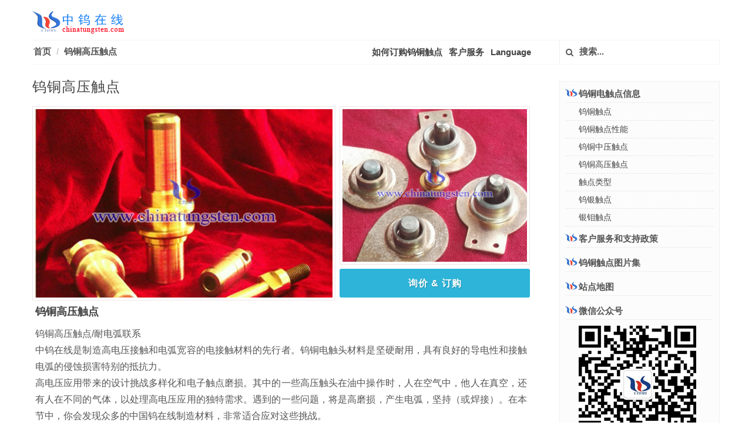

--- FILE ---
content_type: text/html
request_url: http://tungsten-copper-electrical-contacts.com/chinese/Tungsten-Copper-High-Voltage-Electrical-Contacts.html
body_size: 5047
content:
<!DOCTYPE html>
<html>
<head>
<meta http-equiv="content-type" content="text/html; charset=utf-8" />
<title>钨铜高压触点 — 中钨在线</title>
<meta name="description" content="中钨在线是制造高电压接触和电弧宽容的电接触材料的先行者。钨铜电触头材料是坚硬耐用，具有良好的导电性和接触电弧的侵蚀损害特别的抵抗力。" />
<meta name="keywords" content="钨铜高压触点" />

<link rel="stylesheet" href="css/bootstrap.css" type="text/css" />
<link rel="stylesheet" href="css/web.css" type="text/css" />
<link rel="stylesheet" href="../css/font-icons.css" type="text/css" />
<link rel="stylesheet" href="css/response.css" type="text/css" />
<meta name="viewport" content="width=device-width, initial-scale=1.0">
<meta name="applicable-device" content="pc,mobile">
<link href="/favicon.ico" rel="shortcut icon" type="image/x-icon" />

</head>
<body class="stretched">
<header id="header">
  <div class="container clearfix">
    <div id="primary-menu-trigger"><i class="icon-reorder"></i></div>
    <div id="logo"> <a href="index.html" class="standard-logo" data-dark-logo="image/logo-dark.png"><img src="../image/logo.png" alt="Logo"></a> <a href="index.html" class="retina-logo" data-dark-logo="image/logo-dark@2x.png"><img src="../image/logo.png" alt="Logo"></a> </div>
 <!-- ******************************************************************************************************************************-->
    <nav id="primary-menu">
      <ol class="breadcrumb">
        <li><a href="index.html">首页</a></li>
        <li><a href="Tungsten-Copper-High-Voltage-Electrical-Contacts.html">钨铜高压触点</a></li>

 <!-- ************添加信息*************-->
      </ol>
      <ul>
        <li class="language"><a href="#menu">产品</a></li>
        <li> <a href="order-process.html">如何订购钨铜触点</a></li>
        <li><a href="customer-service-chinatungsten.html">客户服务</a></li>
        <li><a href="#">Language</a>
          <ul>
            <li><a href="../big5/index.html">繁體中文</a></li>
            <li><a href="../japanese/index.html">日本語</a></li>
            <li><a href="../index.html">English</a></li>
            <li><a href="../korean/index.html">korean</a></li>
            <li><a href="../arabic/index.html">arabic</a></li>
            <li><a href="../portuguese/index.html">Português</a></li>
            <li><a href="../spanish/index.html">Español</a></li>
            <li><a href="../language.html">更多</a></li>
          </ul>
        </li>
        <li class="top-links">
          <form action="http://www.so.com/s" target="_blank" id="so360form">
            <button class="btn" type="submit"> <i class="icon-search3"></i> </button>
            <input name="q" id="so360_keyword" type="text" placeholder="搜索...">
            <input type="hidden" name="ie" value="utf8">
            <input type="hidden" name="src" value="zz_tungsten-copper-electrical-contacts.com">
            <input type="hidden" name="site" value="tungsten-copper-electrical-contacts.com">
            <input type="hidden" name="rg" value="1">
          </form>
        </li>
      </ul>
    </nav>
  </div>
</header>
<section id="content">
  <div class="content-wrap">
    <div class="container clearfix">
      <div class="postcontent nobottommargin">
        <div class="single-post nobottommargin">
          <div class="entry clearfix">
 <!-- ***************************正文**************************************************************************************************-->
            <div class="entry-title">        
              <h1>钨铜高压触点</h1>
            </div>
            <figure class="entry-image">
   <div class="image-left"><img src="../pic/Tungsten- copper -high -pressure- contact-01.jpg" alt="钨铜高压触点图片" title="钨铜高压触点图片" /></div>
              <div class="image-right"><img src="../pic/Tungsten- copper -high -pressure- contact.jpg" alt="钨铜高压触点图片" title="钨铜高压触点图片" /> <a href="mailto:sales@chinatungsten.com;sales@xiamentungsten.com"  class="button button-rounded button-reveal button-large tright"><i class="icon-angle-right"></i><span>询价 &amp; 订购</span></a></div>
            </figure>
            <div class="entry-content"> 
              <!-- 正文内容开始 -->
        <h2>钨铜高压触点</h2>
          <p>钨铜高压触点/耐电弧联系 <br />
中钨在线是制造高电压接触和电弧宽容的电接触材料的先行者。钨铜电触头材料是坚硬耐用，具有良好的导电性和接触电弧的侵蚀损害特别的抵抗力。<br />
高电压应用带来的设计挑战多样化和电子触点磨损。其中的一些高压触头在油中操作时，人在空气中，他人在真空，还有人在不同的气体，以处理高电压应用的独特需求。遇到的一些问题，将是高磨损，产生电弧，坚持（或焊接）。在本节中，你会发现众多的中国钨在线制造材料，非常适合应对这些挑战。<br />
我们与不同成分的Cu/ W插入联系人应用于燃气开关。<br />
在我们的接触中使用的设备是：- HV初次分配，标称工作电压为70〜220K<br />
        </p>

                <div class="table-responsive">
<table border="1" cellspacing="0" cellpadding="0" width="592" align="center">
          <tr>
            <td>牌号</td>
            <td>组成</td>
            <td>密度g / cm</td>
            <td>硬度</td>
            <td>电导率IACS％</td>
            <td>应用</td>
          </tr>
          <tr>
            <td>CuW 60</td>
            <td>60% 钨</td>
            <td>13.0</td>
            <td>145 HV</td>
            <td>52</td>
            <td>电弧联系</td>
          </tr>
          <tr>
            <td>CuWC 67</td>
            <td>67%碳化钨</td>
            <td >12.7</td>
            <td>350 HV</td>
            <td>32</td>
            <td>电镦</td>
          </tr>
          <tr>
            <td>CuW 70</td>
            <td>70% 钨</td>
            <td>14.2</td>
            <td>197 HV</td>
            <td>46</td>
            <td>弧触头真空开关</td>
          </tr>
          <tr>
            <td>CuW 72</td>
            <td>72%钨</td>
            <td>14.5</td>
            <td>200 HV></td>
            <td>40</td>
            <td>电火花腐蚀与电化学加工</td>
          </tr>
          <tr>
            <td>CuW 75</td>
            <td>75% 钨</td>
            <td>14.8></td>
            <td>220 HV</td>
            <td>44</td>
            <td>电弧联系</td>
          </tr>
          <tr>
            <td>CuW 75</td>
            <td>75%钨</td>
            <td>15.2</td>
            <td>240 HV</td>
            <td>40</td>
            <td>凸焊</td>
          </tr>
          <tr>
            <td>CuW 78</td>
            <td>78% 钨</td>
            <td>15.2</td>
            <td>230 HV</td>
            <td>40</td>
            <td>电弧接触电阻焊接</td>
          </tr>
          <tr>
            <td>CuW 80</td>
            <td>80% 钨</td>
            <td>15.5</td>
            <td>235 HV</td>
            <td>40</td>
            <td>电弧联系</td>
          </tr>
        </table>
</div><br />

              <!-- 正文内容结束以下勿删 -->
              <div class="clear"></div>
            </div>
 <!-- ***************************正文***************************************************************************************************-->
 <!-- ********************************相关产品1****************************************************************************-->
            <div class="related-posts clearfix">
              <h4>相关产品:</h4>
              <div class="col_half nobottommargin">
                <div class="mpost clearfix">
                  <div class="entry-image"> <a href="http://www.tungsten-copper-electrical-contacts.com/chinese/Silver-Molybdenum-Electrical-Contacts.html" target="_blank"><img src="../pic/Silver -molybdenum -contact.jpg" alt="银钼触点图片" title="银钼触点图片"></a>
                  </div>
                  <div class="entry-c">
                    <div class="entry-title">
                      <h4><a href="http://www.tungsten-copper-electrical-contacts.com/chinese/Silver-Molybdenum-Electrical-Contacts.html" target="_blank">银钼触点</a></h4>
                    </div>
                    <div class="entry-content">银钼触点这是由73W27Ag（由权重），合成通过压烧结浸润被执行并通常具有高耐电弧侵蚀。它通常被用作在大的空气和油断路器灭弧触头，线路断开，重新关闭，并且在高电流开关和接触器。</div>
                  </div>
                </div>
              </div>
              <div class="col_half nobottommargin col_last">
                <div class="mpost clearfix">
                  <div class="entry-image">
                    <a href="http://www.heat-spreader.com/chinese/index.html" target="_blank">
                      <img src="../pic/heat_sink_1.jpg" alt="散热片图片" title="散热片图片" >
                    </a>
                  </div>
                  <div class="entry-c">
                    <div class="entry-title">
                      <h4><a href="http://www.heat-spreader.com/chinese/index.html" target="_blank">散热片</a></h4>
                    </div>
                    <div class="entry-content">散热片是最经常具有高导热性。在功能上，它是一个移动的热源和次级换热器之间的热的初级热交换器。</div>
                  </div>
                </div>
              </div>
              <div class="col_half nobottommargin">
                <div class="mpost clearfix">
                  <div class="entry-image"> <a href="http://www.tungsten-copper-alloy-bar.com/chinese/index.html" target="_blank"><img src="../pic/tungsten-copper-bar-30.jpg" alt="钨铜合金棒图片" title="钨铜合金棒图片"></a> </div>
                  <div class="entry-c">
                    <div class="entry-title">
                      <h4><a href="http://www.tungsten-copper-alloy-bar.com/chinese/index.html" target="_blank">钨铜合金棒</a></h4>
                    </div>
                    <div class="entry-content">钨铜合金棒材集成了钨和铜的优点，其中钨的熔点高（3410℃左右）、密度大（19.34g/cm3）。钨铜合金很容易被加工，被广泛应用于航天、航空、电子、电力、冶金机械等行业。 </div>
                  </div>
                </div>
              </div>
              <div class="col_half nobottommargin col_last">
                <div class="mpost clearfix">
                  <div class="entry-image"> <a href="http://tungsten-copper-military.com/chinese/Tungsten-Copper-Military-Throat-Insert.html" target="_blank"><img src="../pic/tungsten-copper-military-throat-insert-02.jpg" alt="军用钨铜喉衬图片" title="军用钨铜喉衬图片"></a> </div>
                  <div class="entry-c">
                    <div class="entry-title">
                      <h4><a href="http://tungsten-copper-military.com/chinese/Tungsten-Copper-Military-Throat-Insert.html" target="_blank">军用钨铜喉衬</a></h4>
                    </div>
                    <div class="entry-content">军用钨铜喉衬是固体火箭发动机喷管喉部的内衬材料，其耐高温性能和耐烧蚀性能直接影响着发动机的推力以及工作效率。</div>
                  </div>
                </div>
              </div>
            </div>
 <!-- ********************************相关产品2***************************************************************************-->

          </div>
        </div>
      </div>
 <!-- *******************************右侧信息***************************************************************************************-->
      <div class="sidebar nobottommargin col_last" id="menu">
        <div class="widget widget_links clearfix">
          <h4 class="accordion-toggle" data-toggle="collapse" data-parent="#menu" href="#collapseOne"><i class="icon-logo"></i>钨铜电触点信息</h4>
          <ul id="collapseOne" class="accordion-body collapse in">
            <li><a href="index.html">钨铜触点</a></li>
            <li><a href="Tungsten-Copper-Electrical-Contacts-Properties.html">钨铜触点性能</a></li>
            <li><a href="Tungsten-Copper-Medium-Voltage-Electrical-Contacts.html">钨铜中压触点</a></li>
            <li><a href="Tungsten-Copper-High-Voltage-Electrical-Contacts.html">钨铜高压触点</a></li>
            <li><a href="Electrical-Contacts-Types.html">触点类型</a></li>
            <li><a href="Tungsten-Silver-Electrical-Contacts.html">钨银触点</a></li>
            <li><a href="Silver-Molybdenum-Electrical-Contacts.html">银钼触点</a></li>
          </ul>
        </div>  
        <div class="widget widget_links clearfix">
          <h4 class="accordion-toggle" data-toggle="collapse" data-parent="#accordion7" href="#collapse7"> <i class="icon-logo"></i>客户服务和支持政策</h4>
          <ul id="collapse7" class="accordion-body collapse"> 
            <li><a href="why-choose-chinatungsten.html">为什么选择中钨在线</a></li>
            <li><a href="free-information-service.html">免费信息服务</a></li>
            <li><a href="customized-information-service.html">信息定制服务</a></li>
            <li><a href="customized-service.html">产品定制服务</a></li>
            <li><a href="after-sales-service.html">售后服务和客户支持</a></li>
            <li><a href="laws-regulations.html">相关法律法规</a></li>
          </ul>
        </div>    
        <div class="widget widget_links clearfix">
          <h4 class="accordion-toggle"><a href="picture.html" target="_self"><i class="icon-logo"></i>钨铜触点图片集</a></h4>
        </div>
        <div class="widget widget_links clearfix">
          <h4 class="accordion-toggle"><a href="sitemap.html" target="_self"><i class="icon-logo"></i>站点地图</a></h4>
        </div>
        <div class="widget widget_links clearfix">
          <h4 class="accordion-toggle"> <i class="icon-logo"></i>微信公众号</h4>
          <div class="weixin"><img src="../image/weixin.gif" /></div>
        </div>
        <div class="clear"></div>
      </div>
<!-- *******************************右侧信息***************************************************************************************-->

    </div>
  </div>
</section>
<!-- *******************************底部***************************************************************************************-->
<footer id="footer" class="dark">
  <div class="container">
    <div class="footer-widgets-wrap clearfix">
      <div class="col_four_fifth link">
        <div class="widget clearfix">
          <div class="row">
            <table class="links">
              <tr>
                <td><a href="http://cn.chinatungsten.com">中钨在线</a></td>
                <td><a href="http://news.chinatungsten.com/cn">钨业新闻</a></td>
                <td><a href="http://v.chinatungsten.com">钨钼视频</a></td>
                <td><a href="https://baike.ctia.com.cn/">钨钼百科</a></td>
                <td><a href="http://image.chinatungsten.com">钨钼图片</a></td>
                <td><a href="http://blog.chinatungsten.com">中钨博客</a></td>
              </tr>
              <tr>
                <td><a href="http://www.tungsten.com.cn/Chinese/index.html">纯钨制品</a></td>
                <td><a href="http://www.tungsten-alloy.com/tungsten-alloy-chinese.htm">钨合金</a></td>
                <td><a href="http://www.tungsten-carbide.com.cn/Chinese/index.html">硬质合金</a></td>
                <td><a href="http://www.tungsten-copper.com/chinese/">钨铜合金</a></td>
                <td><a href="http://www.tungsten-jewellery.com/Chinese/index.html">钨钢首饰</a></td>
                <td><a href="http://www.molybdenum.com.cn/Chinese/index.html">钼制品</a></td>
              </tr>
              <tr>
                <td><a href="http://www.fishing-sinkers.com/Chinese/index.html">渔坠子</a></td>
                <td><a href="http://www.tungsten-powder.com/chinese/index.htm">碳化钨粉</a></td>
                <td><a href="http://www.tungsten-oxide.com/">三氧化钨</a></td>
                <td><a href="http://www.chinadart.com/index_cn.htm">钨合金飞镖</a></td>
                <td><a href="http://www.china-tungsten.biz/">钨合金制造商</a></td>
                <td><a href="http://www.tungsten-directory.com/chinese/index.html">钨钼产品目录</a></td>
              </tr>
            </table>
          </div>
        </div>
      </div>
      <div class="col_five_sixth col_last">
        <div class="widget quick-contact-widget clearfix footer-right">
          <div class="fright clearfix"><a href="#" class="social-icon si-small si-borderless si-facebook" data-toggle="tooltip" data-placement="top" title="" data-original-title="Facebook"> <i class="icon-facebook"></i> <i class="icon-facebook"></i> </a> <a href="#" class="social-icon si-small si-borderless si-twitter" data-toggle="tooltip" data-placement="top" title="" data-original-title="Twitter"> <i class="icon-twitter"></i> <i class="icon-twitter"></i> </a> <a href="#" class="social-icon si-small si-borderless si-blogger" data-toggle="tooltip" data-placement="top" title="" data-original-title="Blogger"> <i class="icon-blogger"></i> <i class="icon-blogger"></i> </a> <a href="#" class="social-icon si-small si-borderless si-gplus" data-toggle="tooltip" data-placement="top" title="" data-original-title="Google+"> <i class="icon-gplus"></i> <i class="icon-gplus"></i> </a> <a href="#" class="social-icon si-small si-borderless si-pinterest" data-toggle="tooltip" data-placement="top" title="" data-original-title="Pinterest"> <i class="icon-pinterest"></i> <i class="icon-pinterest"></i> </a> <a href="http://www.linkedin.com/company/chinatugnten-online-xiamen-manu--&-sales-corp-?" target="_blank" rel="nofollow" class="social-icon si-small si-borderless si-linkedin" data-toggle="tooltip" data-placement="top" title="" data-original-title="Linkedin"> <i class="icon-linkedin"></i> <i class="icon-linkedin"></i> </a> <a href="http://weibo.com/CNctia" target="_blank" rel="nofollow" class="social-icon si-small si-borderless si-blog" data-toggle="tooltip" data-placement="top" title="" data-original-title="weibo"> <i class="icon-blog"></i> <i class="icon-blog"></i> </a> <a href="http://cn.chinatungsten.com/weixin.html" target="_blank" rel="nofollow" class="social-icon si-small si-borderless si-weixin" data-toggle="tooltip" data-placement="top" title="" data-original-title="WeChat"> <i class="icon-weixin"></i> <i class="icon-weixin"></i> </a> <a href="http://wpa.qq.com/msgrd?v=3&uin=1158637578&site=qq&menu=yes" target="_blank" rel="nofollow" class="social-icon si-small si-borderless si-qq" data-toggle="tooltip" data-placement="top" title="" data-original-title="QQ"> <i class="icon-qq"></i> <i class="icon-qq"></i> </a> </div>
          <div class="clear"></div>
          <span class="footer-tel"><a href="mailto:mailto:sales@chinatungsten.com;sales@ctia.com.cn;sales@tungsten.com.cn;sales@xiamentungsten.com"><i class="icon-envelope2"></i> :sales@chinatungsten.com</a> <span class="middot"></span> <i class="icon-call"></i> :+86 592 5129696</span>
          <div class="footer-home clearfix"> <a href="index.html">首页</a>/<a href="http://cn.chinatungsten.com/about-us.html" rel="nofollow" target="_blank">关于我们</a>/<a href="http://cn.chinatungsten.com/contact.html" rel="nofollow" target="_blank">联系我们</a>/<a href="customer-service-chinatungsten.html" rel="nofollow">客户服务</a>/<a href="order-process.html" rel="nofollow">如何订购</a> </div> 
    </div>
      </div>
    </div>
  </div>
  <div id="copyrights">
    <div class="container clearfix text-center"> 版权所有 ©1997 - <span id="year">1997</span>&nbsp;<a href="http://cn.chinatungsten.com/" target="_blank">中钨在线</a>&nbsp;<a href="http://cn.chinatungsten.com/chinatungsten-iso.html" rel="nofollow">ISO 9001:2015</a>&nbsp;<script type="text/javascript" src="https://js.users.51.la/21496413.js"></script> </div>
  </div>
  </div>
</footer>
<div id="gotoTop" class="icon-angle-up"></div>
<script type="text/javascript" src="js/jquery.js"></script> 
<script type="text/javascript" src="js/js.js"></script>
</body>
</html>

--- FILE ---
content_type: text/css
request_url: http://tungsten-copper-electrical-contacts.com/chinese/css/response.css
body_size: 7469
content:

@media screen and (-webkit-min-device-pixel-ratio:0){.top-links li>a{padding: 0 18px;}}
@media (max-width:1199px){.social-icon{margin:0 5px 5px 3px}.col_four_fifth{width:54%;}.col_five_sixth{width:44%;}#footer, #footer a{font-size:13px;}.fright{margin-top: -4px;}.footer-home{margin-top: 10px;}.footer-home a{margin: 0 8px;}.nav-link{display:none !important;}.article .content{height:130px;}canvas{max-width:100%;height:auto!important}.promo h3{font-size:20px}.promo>.container>span,.promo>span{font-size:15px}.promo-uppercase h3{font-size:19px}.promo-uppercase>.container>span,.promo-uppercase>span{font-size:14px}}
@media (min-width:992px) and (max-width:1199px){.social-icon{margin:0 5px 5px 0px}#wrapper{width:1000px}#header.transparent-header.floating-header .container{width:1030px;padding:0 30px}#header.transparent-header.floating-header.sticky-header .container{width:970px;padding:0 15px}.entry-image .image-right>span{padding:5px 0 5px 0;margin-top:0;border:none}.button.button-large{height:38px;line-height:38px}.button.button-reveal.button-large i{height:38px;line-height:38px}#primary-menu.sub-title ul>li>a{padding-left:15px;padding-right:15px}#primary-menu ul li.mega-menu .mega-menu-content,.floating-header.sticky-header #primary-menu ul li.mega-menu .mega-menu-content{width:940px}.floating-header #primary-menu ul li.mega-menu .mega-menu-content{width:1030px}.ei-slider{height:450px}.postcontent{width:655px}.postcontent.bothsidebar{width:440px}.sidebar .widget iframe{width:210px!important}.team.team-list .team-image{width:200px}.testi-image,.testi-image a,.testi-image i,.testi-image img{display:block;width:36px;height:36px}.testi-image i{line-height:36px;font-size:20px}.portfolio-item{width:226px}.portfolio-item .portfolio-image,.portfolio-item .portfolio-image a,.portfolio-item .portfolio-image img{width:226px;height:170px}.portfolio-nomargin .portfolio-item{width:234px}.portfolio-nomargin .portfolio-item .portfolio-image,.portfolio-nomargin .portfolio-item .portfolio-image a,.portfolio-nomargin .portfolio-item .portfolio-image img{width:234px;height:176px}.postcontent .portfolio-item{width:163px}.postcontent .portfolio-item .portfolio-image,.postcontent .portfolio-item .portfolio-image a,.postcontent .portfolio-item .portfolio-image img{width:163px;height:123px}.postcontent .portfolio-5.portfolio-nomargin .portfolio-item,.postcontent .portfolio-nomargin .portfolio-item{width:171px}.postcontent .portfolio-5.portfolio-nomargin .portfolio-item .portfolio-image,.postcontent .portfolio-5.portfolio-nomargin .portfolio-item .portfolio-image a,.postcontent .portfolio-5.portfolio-nomargin .portfolio-item .portfolio-image img,.postcontent .portfolio-nomargin .portfolio-item .portfolio-image,.postcontent .portfolio-nomargin .portfolio-item .portfolio-image a,.postcontent .portfolio-nomargin .portfolio-item .portfolio-image img{width:171px;height:129px}.bothsidebar .portfolio-item{width:219px}.bothsidebar .portfolio-item .portfolio-image,.bothsidebar .portfolio-item .portfolio-image a,.bothsidebar .portfolio-item .portfolio-image img{width:219px;height:164px}.portfolio-3 .portfolio-item{width:303px}.portfolio-3 .portfolio-item .portfolio-image,.portfolio-3 .portfolio-item .portfolio-image a,.portfolio-3 .portfolio-item .portfolio-image img{width:303px;height:227px}.portfolio-3.portfolio-nomargin .portfolio-item{width:312px}.portfolio-3.portfolio-nomargin .portfolio-item .portfolio-image,.portfolio-3.portfolio-nomargin .portfolio-item .portfolio-image a,.portfolio-3.portfolio-nomargin .portfolio-item .portfolio-image img{width:312px;height:234px}.postcontent .portfolio-3 .portfolio-item{width:219px}.postcontent .portfolio-3 .portfolio-item .portfolio-image,.postcontent .portfolio-3 .portfolio-item .portfolio-image a,.postcontent .portfolio-3 .portfolio-item .portfolio-image img{width:219px;height:164px}.postcontent .portfolio-3.portfolio-nomargin .portfolio-item{width:229px}.postcontent .portfolio-3.portfolio-nomargin .portfolio-item .portfolio-image,.postcontent .portfolio-3.portfolio-nomargin .portfolio-item .portfolio-image a,.postcontent .portfolio-3.portfolio-nomargin .portfolio-item .portfolio-image img{width:229px;height:172px}.portfolio-2 .portfolio-item{width:460px}.portfolio-2 .portfolio-item .portfolio-image,.portfolio-2 .portfolio-item .portfolio-image a,.portfolio-2 .portfolio-item .portfolio-image img{width:460px;height:343px}.portfolio-2.portfolio-nomargin .portfolio-item{width:469px}.portfolio-2.portfolio-nomargin .portfolio-item .portfolio-image,.portfolio-2.portfolio-nomargin .portfolio-item .portfolio-image a,.portfolio-2.portfolio-nomargin .portfolio-item .portfolio-image img{width:469px;height:352px}.postcontent .portfolio-2 .portfolio-item{width:335px}.postcontent .portfolio-2 .portfolio-item .portfolio-image,.postcontent .portfolio-2 .portfolio-item .portfolio-image a,.postcontent .portfolio-2 .portfolio-item .portfolio-image img{width:335px;height:251px}.postcontent .portfolio-2.portfolio-nomargin .portfolio-item{width:344px}.postcontent .portfolio-2.portfolio-nomargin .portfolio-item .portfolio-image,.postcontent .portfolio-2.portfolio-nomargin .portfolio-item .portfolio-image a,.postcontent .portfolio-2.portfolio-nomargin .portfolio-item .portfolio-image img{width:344px;height:258px}.bothsidebar #portfolio.portfolio-3{margin:0 -20px -20px 0}.bothsidebar .portfolio-2 .portfolio-item,.bothsidebar .portfolio-3 .portfolio-item{width:210px;margin:0 20px 20px 0}.bothsidebar .portfolio-2 .portfolio-item .portfolio-image,.bothsidebar .portfolio-2 .portfolio-item .portfolio-image a,.bothsidebar .portfolio-2 .portfolio-item .portfolio-image img,.bothsidebar .portfolio-3 .portfolio-item .portfolio-image,.bothsidebar .portfolio-3 .portfolio-item .portfolio-image a,.bothsidebar .portfolio-3 .portfolio-item .portfolio-image img{width:210px;height:158px}.bothsidebar .portfolio-2.portfolio-nomargin .portfolio-item,.bothsidebar .portfolio-3.portfolio-nomargin .portfolio-item{width:219px}.bothsidebar .portfolio-2.portfolio-nomargin .portfolio-item .portfolio-image,.bothsidebar .portfolio-2.portfolio-nomargin .portfolio-item .portfolio-image a,.bothsidebar .portfolio-2.portfolio-nomargin .portfolio-item .portfolio-image img,.bothsidebar .portfolio-3.portfolio-nomargin .portfolio-item .portfolio-image,.bothsidebar .portfolio-3.portfolio-nomargin .portfolio-item .portfolio-image a,.bothsidebar .portfolio-3.portfolio-nomargin .portfolio-item .portfolio-image img{width:219px;height:164px}.portfolio-5 .portfolio-item{width:180px}.portfolio-5 .portfolio-item .portfolio-image,.portfolio-5 .portfolio-item .portfolio-image a,.portfolio-5 .portfolio-item .portfolio-image img{width:180px;height:135px}.portfolio-5.portfolio-nomargin .portfolio-item{width:187px}.portfolio-5.portfolio-nomargin .portfolio-item .portfolio-image,.portfolio-5.portfolio-nomargin .portfolio-item .portfolio-image a,.portfolio-5.portfolio-nomargin .portfolio-item .portfolio-image img{width:187px;height:140px}.portfolio-6 .portfolio-item{width:151px}.portfolio-6 .portfolio-item .portfolio-image,.portfolio-6 .portfolio-item .portfolio-image a,.portfolio-6 .portfolio-item .portfolio-image img{width:151px;height:113px}.portfolio-6.portfolio-nomargin .portfolio-item{width:155px}.portfolio-6.portfolio-nomargin .portfolio-item .portfolio-image,.portfolio-6.portfolio-nomargin .portfolio-item .portfolio-image a,.portfolio-6.portfolio-nomargin .portfolio-item .portfolio-image img{width:155px;height:116px}.portfolio-1 .portfolio-item .portfolio-image,.portfolio-1 .portfolio-item .portfolio-image a,.portfolio-1 .portfolio-item .portfolio-image img{width:560px;height:311px}.portfolio-1 .portfolio-desc{width:340px}.bothsidebar #portfolio-shuffle,.postcontent .portfolio-1 .iconlist{display:none}.postcontent .portfolio-1 .portfolio-item .portfolio-image,.postcontent .portfolio-1 .portfolio-item .portfolio-image a,.postcontent .portfolio-1 .portfolio-item .portfolio-image img{width:400px;height:222px}.postcontent .portfolio-1 .portfolio-desc{width:250px;padding:0}.bothsidebar .portfolio-1 .portfolio-item{width:100%!important}.bothsidebar .portfolio-1 .portfolio-item .portfolio-desc,.bothsidebar .portfolio-1 .portfolio-item .portfolio-image{float:none;margin:0!important}.bothsidebar .portfolio-1 .portfolio-item .portfolio-image{margin-bottom:20px!important}.bothsidebar .portfolio-1 .portfolio-item .portfolio-image,.bothsidebar .portfolio-1 .portfolio-item .portfolio-image a,.bothsidebar .portfolio-1 .portfolio-item .portfolio-image img{width:100%;height:auto}.bothsidebar .portfolio-1 .portfolio-desc{width:100%;padding:0}.bothsidebar .entry-title h2{font-size:19px;font-weight:600}.bothsidebar .entry-meta li{margin-right:10px}.postcontent .small-thumbs .entry-image{width:200px}.bothsidebar .small-thumbs .entry-image{width:120px}.post-grid .entry{width:214px}.post-grid .entry-image,.post-grid .entry-image img,.post-grid:not(.post-masonry) .entry-image iframe{height:120px}.post-grid.grid-3 .entry{width:293px}.post-grid.grid-3 .entry-image,.post-grid.grid-3 .entry-image img,.post-grid.grid-3:not(.post-masonry) .entry-image iframe{height:164px}.postcontent .post-grid.grid-3 .entry{width:213px}.postcontent .post-grid.grid-3 .entry-image,.postcontent .post-grid.grid-3 .entry-image img,.postcontent .post-grid.grid-3:not(.post-masonry) .entry-image iframe{height:120px}.post-grid.grid-2 .entry{width:450px}.post-grid.grid-2 .entry-image,.post-grid.grid-2 .entry-image img,.post-grid.grid-2:not(.post-masonry) .entry-image iframe{height:253px}.postcontent .post-grid.grid-2 .entry{width:325px}.postcontent .post-grid.grid-2 .entry-image,.postcontent .post-grid.grid-2 .entry-image img,.postcontent .post-grid.grid-2:not(.post-masonry) .entry-image iframe{height:182px}.bothsidebar .post-grid.grid-2 .entry{width:200px}.bothsidebar .post-grid.grid-2 .entry-image,.bothsidebar .post-grid.grid-2 .entry-image img,.bothsidebar .post-grid.grid-2:not(.post-masonry) .entry-image iframe{height:113px}.post-timeline .entry{width:400px!important}.post-timeline .entry.entry-date-section{width:100%!important}.mpost .entry-image,.mpost .entry-image a,.mpost .entry-image i,.mpost .entry-image img{width:120px;height:90px}.mpost .entry-image a i{line-height:90px}.col_one_third .landing-wide-form .heading-block h2{font-size:32px}.col_one_third .landing-wide-form .heading-block span{font-size:17px}.col_one_third .landing-wide-form{padding:36px 30px}.landing-video{width:465px;height:262px;margin:19px 0 0 75px}.panel .portfolio-meta li{padding-left:22px}.panel .portfolio-meta li span{display:block;margin-left:-21px}.portfolio-single-image-full .swiper-container,.portfolio-single-image-full.portfolio-single-thumbs{height:400px}.bnews-slider{width:817px}.landing-form-overlay{bottom:-142px}}
@media (max-width:991px){.postcontent.col_last, .sidebar.col_last{margin-top:10px;}#primary-menu ol {display:none}h1{font-size:18px !important;font-weight:bold !important;}#content p{text-align:left !important}.weixin2{display:none}.button.button-large{height:42px;line-height:42px}.button.button-reveal.button-large i{height:42px;line-height:42px}.widget_links li {  border-bottom: 1px dashed #E5E5E5;}#wrapper{width:100%;margin:0;box-shadow:none}.entry-image .image-right>span{padding:5px 0 5px 0;margin-top:0;border:none}#footer .col_two_third{display:none}#footer .col_one_third{width:100%}#footer .bottommargin-sm{width:25%;margin-bottom:15px!important}#footer .footer-widgets-wrap .col_last{padding-bottom:20px}#copyrights .col_half{padding-left:0;text-align:center;width:100%!important}#copyrights .col_half:last-child{display:none}#top-bar{height:0;border-bottom:none;display:none;}#top-bar a,#top-bar input{display:none}#top-bar .icon-search3{z-index:1;margin:7px 20px 0 0;padding:0 10px;border-left:none!important;cursor:pointer}.language{display:block!important}#header.full-header .container,.container-fullwidth{padding:0 15px!important;margin:0 auto;width:750px!important}.container.vertical-middle{width:100%!important}.full-screen:not(.force-full-screen) .container.vertical-middle{width:750px!important}.vertical-middle+.video-wrap{position:absolute;width:100%;height:100%;top:0;left:0}.postcontent,.postcontent.bothsidebar,.sidebar{width:100%;margin-right:0;float:none!important;margin-bottom:0px!important;padding-bottom:0px;}.section{padding: 0px;}#header,#header-wrap,#header.sticky-style-2,#header.sticky-style-2 #header-wrap,#header.sticky-style-3,#header.sticky-style-3 #header-wrap{height:auto!important}#header.sticky-style-2 #header-wrap,#header.sticky-style-3 #header-wrap{min-height:60px}#header.sticky-header #header-wrap{position:relative}#header.semi-transparent,#header.transparent-header{background:#FFF;border-bottom:1px solid #F5F5F5;z-index:auto}#header.dark.semi-transparent,#header.dark.transparent-header{background-color:#333;border-bottom:1px solid rgba(0,0,0,.1)}#header.transparent-header.floating-header{margin-top:0}#header.transparent-header.floating-header .container{width:750px;padding:0 15px;border-radius:0}#header.transparent-header+#page-title.page-title-parallax,#header.transparent-header+#slider,#header.transparent-header.floating-header+#slider,#slider+#header.transparent-header{top:0;margin-bottom:0}#header.transparent-header+#page-title.page-title-parallax .container{padding-top:0}#header-trigger,.header-extras,.top-advert{display:none}#logo{display:block;z-index:0;height:60px;float:none;margin:0 auto 0!important;max-width:none;border:0!important;padding:0!important}#logo a.standard-logo{display:inline-block}#primary-menu{display:block;float:none;height:auto!important}#primary-menu-trigger{opacity:1;pointer-events:auto;top:5px;margin-top:0;right:0;z-index:1}#primary-menu .container #primary-menu-trigger{top:5px;left:0}#primary-menu>div>ul,#primary-menu>ul{display:none;float:none!important;border:0!important;padding:0!important;margin:0!important;-webkit-transition:none;-o-transition:none;transition:none}#primary-menu>div>ul{margin-top:60px!important}body:not(.top-search-open) #primary-menu-trigger{opacity:1;-webkit-transition:opacity .2s .2s ease,top .4s ease;-o-transition:opacity .2s .2s ease,top .4s ease;transition:opacity .2s .2s ease,top .4s ease}body.top-search-open #primary-menu-trigger{opacity:0}body.side-push-panel #side-panel-trigger-close a{display:block;position:absolute;z-index:12;top:0;left:auto;right:0;width:40px;height:40px;font-size:18px;line-height:40px;color:#444;text-align:center;background-color:rgba(0,0,0,.1);border-radius:0 0 0 2px}#primary-menu ul{height:auto!important}#primary-menu.style-5>ul{padding-right:0;margin-right:0;border-right:0}#primary-menu ul li{float:none;margin:0!important;text-align:left!important;border-top:1px solid #EEE}#primary-menu ul li:first-child{border-top:0}#primary-menu ul li a,#primary-menu.style-2>div>ul>li>a{height:50px!important;line-height:50px!important;padding:0 5px!important;border:none!important;margin:0!important}#primary-menu.style-5>ul>li>a>div{padding:0;line-height:50px}#primary-menu.sub-title.style-2>div>ul>li,#primary-menu.sub-title>ul>li{background:0 0!important;margin-left:0}#primary-menu.sub-title ul li a{text-transform:none;font-size:14px}#primary-menu.sub-title ul li span{display:none!important}#primary-menu.style-3>ul>li.current>a,#primary-menu.style-3>ul>li:hover>a,#primary-menu.sub-title>div>ul>li.current>a,#primary-menu.sub-title>div>ul>li:hover>a,#primary-menu.sub-title>ul>li.current>a,#primary-menu.sub-title>ul>li:hover>a{background-color:transparent!important;color:#444;text-shadow:none}#primary-menu ul li i,#primary-menu.style-2>div>ul>li i,#primary-menu.style-3>ul>li>a i,#primary-menu.style-5>ul>li>a i,#primary-menu.sub-title ul li i{line-height:49px}#primary-menu.style-5>ul>li>a i{display:inline-block;top:1px;width:14px;margin:0 6px 0 0;font-size:14px!important}#primary-menu>.container>ul>li.sub-menu>a,#primary-menu>ul>li.sub-menu>a{background-image:url(../images/icons/submenu.png);background-position:right center;background-repeat:no-repeat}#primary-menu ul li .mega-menu-content,#primary-menu ul ul{position:relative;width:auto;background-color:transparent!important;box-shadow:none;border:0;border-top:1px solid #EEE;z-index:1;top:0!important;padding-left:15px}#primary-menu ul li .mega-menu-content{padding-left:0}#primary-menu ul ul ul{top:0!important;left:0}#primary-menu ul li .mega-menu-content.menu-pos-invert,#primary-menu ul ul.menu-pos-invert{left:0;right:0}#primary-menu ul ul ul.menu-pos-invert{right:0}#primary-menu ul ul li{float:none;margin:0;border-top:1px solid #EEE}#primary-menu ul ul a{height:44px!important;line-height:44px!important;padding-left:5px!important;font-size:13px!important;text-transform:none;font-weight:400}#primary-menu ul ul a i{line-height:43px}#primary-menu ul ul li:hover>a{background-color:transparent!important;font-weight:600;padding-left:5px;color:#2db4d8!important}#primary-menu ul li .mega-menu-content,#primary-menu ul li.mega-menu .mega-menu-content,#primary-menu ul li.mega-menu-small .mega-menu-content,.floating-header #primary-menu ul li.mega-menu .mega-menu-content,.floating-header.sticky-header #primary-menu ul li.mega-menu .mega-menu-content{width:auto;margin:0;top:0}#header.full-header #primary-menu ul li.mega-menu .mega-menu-content,.container-fullwidth #primary-menu ul li.mega-menu .mega-menu-content{width:auto!important;margin:0!important}#primary-menu ul li.mega-menu .mega-menu-content.style-2{padding:0}#primary-menu ul li .mega-menu-content ul{display:block;position:relative;top:0;min-width:inherit}#primary-menu ul li .mega-menu-content>ul{float:none}#primary-menu ul li .mega-menu-content ul{display:block!important;opacity:1!important;top:0;left:0}#primary-menu ul li .mega-menu-content ul ul{border-top:1px solid #EEE}#primary-menu ul li .mega-menu-content.col-2>ul,#primary-menu ul li .mega-menu-content.col-3>ul,#primary-menu ul li .mega-menu-content.col-4>ul,#primary-menu ul li .mega-menu-content.col-5>ul{width:auto;margin:0;border-left:0;border-top:1px solid #EEE}#primary-menu ul li .mega-menu-content>ul:first-child{border:0}#primary-menu ul li .mega-menu-content ul a{height:40px;line-height:40px}#primary-menu ul li .mega-menu-content ul{width:100%;border:0;box-shadow:none;background-color:transparent}#primary-menu ul li .mega-menu-content.style-2>ul{padding:0 0 0 15px}#primary-menu ul li .mega-menu-content.style-2>ul>li.mega-menu-title{margin:0}#primary-menu ul li .mega-menu-content.style-2>ul>li.mega-menu-title>a{font-size:13px;font-weight:600;text-transform:none!important;margin:0;padding:0 0 0 5px;color:#444!important;height:44px!important;line-height:44px!important}#primary-menu ul li .mega-menu-content.style-2>ul>li.mega-menu-title:hover>a{background-color:transparent;font-weight:600;padding:0 0 0 5px;color:#2db4d8!important}#primary-menu ul li .mega-menu-content.style-2>ul>li.mega-menu-title>a:hover{color:#2db4d8!important}#primary-menu ul ul i{line-height:inherit}#primary-menu ul li .mega-menu-content.style-2 li{border-top:1px solid #EEE}#primary-menu ul li .mega-menu-content.style-2 li:first-child{border-top:0}#primary-menu ul li .mega-menu-content.style-2 ul a{padding-left:5px;height:44px!important;line-height:44px!important}#primary-menu ul li .mega-menu-content.style-2 ul a:hover{padding-left:5px}#top-search{margin:0!important}#side-panel-trigger,#top-cart,#top-search a{position:absolute;top:0;left:auto;right:15px;margin:40px 0;-webkit-transition:margin .4s ease;-o-transition:margin .4s ease;transition:margin .4s ease}#primary-menu>div>#side-panel-trigger,#primary-menu>div>#top-cart,#primary-menu>div>#top-search a{margin:20px 0!important}#primary-menu ul.windows-mobile-menu li.sub-menu{position:relative}#primary-menu ul.windows-mobile-menu li.sub-menu a{background-image:none!important}#primary-menu ul.windows-mobile-menu li.sub-menu a.wn-submenu-trigger{position:absolute;cursor:pointer;width:32px;top:0;right:0;z-index:1;padding:0!important;text-align:center!important}#primary-menu ul.windows-mobile-menu .mega-menu-content a.wn-submenu-trigger{display:none}#primary-menu ul.windows-mobile-menu li.sub-menu a.wn-submenu-trigger i{margin:0!important}#header.sticky-style-3 #top-cart .top-cart-content{top:40px}#top-search a{right:43px}#top-search form{height:100px!important}#primary-menu>div>#top-search form{height:60px!important}#top-search form input{font-size:24px}#side-panel-trigger{right:71px}#page-menu .container{position:relative}#page-submenu-trigger{opacity:1;pointer-events:auto;color:#FFF}#page-menu.pagemenu-active #page-submenu-trigger{background-color:rgba(0,0,0,.2)}#page-menu nav{display:none;position:absolute;float:none;width:200px;top:43px;left:auto;right:15px;height:auto;background-color:#2db4d8;z-index:11}#page-menu.pagemenu-active nav{display:block}#page-menu nav ul{height:auto;background-color:rgba(0,0,0,.2)}#page-menu nav li{float:none}#page-menu nav li a{height:40px;line-height:40px;padding:0 15px}.sticky-responsive-menu #header{min-height:100px;-webkit-transition:min-height .4s ease;-o-transition:min-height .4s ease;transition:min-height .4s ease}.sticky-responsive-menu #header.sticky-style-2,.sticky-responsive-menu #header.sticky-style-3{min-height:160px}.sticky-responsive-menu.device-touch #header,.sticky-responsive-menu.device-touch #header-wrap,.sticky-responsive-menu.device-touch #logo,.sticky-responsive-menu.device-touch #logo img,.sticky-responsive-menu.device-touch #primary-menu-trigger,.sticky-responsive-menu.device-touch #side-panel-trigger,.sticky-responsive-menu.device-touch #top-cart,.sticky-responsive-menu.device-touch #top-search a{-webkit-transition:none!important;-o-transition:none!important;transition:none!important}#header.responsive-sticky-header:not(.sticky-style-2):not(.sticky-style-3){min-height:60px}.responsive-sticky-header #header-wrap{z-index:199;position:fixed;top:0;left:0;width:100%;background-color:#FFF;border-bottom:1px solid #EEE;-webkit-backface-visibility:hidden}.responsive-sticky-header #logo,.responsive-sticky-header #logo img{height:60px}.responsive-sticky-header #primary-menu-trigger{top:5px}.responsive-sticky-header #primary-menu>.container>ul,.responsive-sticky-header #primary-menu>ul{max-height:300px;overflow-y:scroll;margin-bottom:20px}.responsive-sticky-header #primary-menu>.container>ul,.responsive-sticky-header #primary-menu>ul{margin-bottom:20px!important}.responsive-sticky-header #side-panel-trigger,.responsive-sticky-header #top-cart,.responsive-sticky-header #top-search a{margin:20px 0}.responsive-sticky-header #top-search form{height:60px!important}.responsive-sticky-header #top-cart .top-cart-content{top:40px}.ei-slider{height:350px}.ei-title h3{display:none}#portfolio:not(.portfolio-1){margin:0 -12px -12px 0!important}#portfolio:not(.portfolio-1) .portfolio-item{width:232px;margin:0 12px 12px 0}#portfolio:not(.portfolio-1) .portfolio-item .portfolio-image,#portfolio:not(.portfolio-1) .portfolio-item .portfolio-image a,#portfolio:not(.portfolio-1) .portfolio-item .portfolio-image img{width:232px;height:175px}#portfolio.portfolio-nomargin .portfolio-item{width:239px}#portfolio.portfolio-nomargin .portfolio-item .portfolio-image,#portfolio.portfolio-nomargin .portfolio-item .portfolio-image a,#portfolio.portfolio-nomargin .portfolio-item .portfolio-image img{width:239px;height:178px}#portfolio.portfolio-2 .portfolio-item{width:354px}#portfolio.portfolio-2 .portfolio-item .portfolio-image,#portfolio.portfolio-2 .portfolio-item .portfolio-image a,#portfolio.portfolio-2 .portfolio-item .portfolio-image img{width:354px;height:264px}#portfolio.portfolio-2.portfolio-nomargin .portfolio-item{width:359px}#portfolio.portfolio-2.portfolio-nomargin .portfolio-item .portfolio-image,#portfolio.portfolio-2.portfolio-nomargin .portfolio-item .portfolio-image a,#portfolio.portfolio-2.portfolio-nomargin .portfolio-item .portfolio-image img{width:359px;height:269px}#portfolio.portfolio-1 .portfolio-item .portfolio-image{float:none!important;margin:0!important;margin-bottom:10px!important}#portfolio.portfolio-1 .portfolio-item .portfolio-image,#portfolio.portfolio-1 .portfolio-item .portfolio-image a,#portfolio.portfolio-1 .portfolio-item .portfolio-image img{width:100%;height:auto}#portfolio.portfolio-1 .portfolio-desc{width:100%}#portfolio.portfolio-1.portfolio-fullwidth{margin:0 0 -60px 0}#portfolio.portfolio-1.portfolio-fullwidth .portfolio-item{margin-bottom:60px;padding-bottom:0;border-bottom:0;overflow:hidden}#portfolio.portfolio-1.portfolio-fullwidth .portfolio-item .portfolio-image{float:none;margin:0 0 20px 0!important}#portfolio.portfolio-1.portfolio-fullwidth .portfolio-item .portfolio-image,#portfolio.portfolio-1.portfolio-fullwidth .portfolio-item .portfolio-image a,#portfolio.portfolio-1.portfolio-fullwidth .portfolio-item .portfolio-image img{width:100%;height:auto}#portfolio.portfolio-1.portfolio-fullwidth .portfolio-item .portfolio-image img{-webkit-transition:none;-o-transition:none;transition:none}#portfolio.portfolio-1.portfolio-fullwidth .portfolio-item.alt:hover .portfolio-image img,#portfolio.portfolio-1.portfolio-fullwidth .portfolio-item:hover .portfolio-image img{-webkit-transform:translateX(0);-moz-transform:translateX(0);-ms-transform:translateX(0);-o-transform:translateX(0);transform:translateX(0)}#portfolio.portfolio-1.portfolio-fullwidth .alt .portfolio-desc,#portfolio.portfolio-1.portfolio-fullwidth .portfolio-desc{position:relative;width:100%;height:auto;padding:0;background-color:transparent;left:0;right:0;-webkit-transition:none;-o-transition:none;transition:none}#portfolio.portfolio-1.portfolio-fullwidth .portfolio-overlay a{left:50%}#portfolio.portfolio-1.portfolio-fullwidth .alt .portfolio-overlay a{left:auto;right:50%}.device-touch #portfolio.portfolio-parallax .portfolio-item .portfolio-desc,.device-touch #portfolio.portfolio-parallax .portfolio-overlay{opacity:1}#portfolio.portfolio-full,#portfolio.portfolio-nomargin{margin:0!important}.portfolio-ajax-modal,.shop-quick-view-ajax{width:90%!important}.ievent .entry-title h2,.small-thumbs .entry-title h2{font-size:18px}.entry-meta li{font-size:12px;margin:0 10px 10px 0}.post-grid{margin-right:-20px}.post-grid .entry{width:226px;margin-right:20px}.post-grid .entry-image,.post-grid .entry-image img,.post-grid:not(.post-masonry) .entry-image iframe{height:127px}.post-grid.grid-2,.post-grid.grid-3{margin-right:-30px}.post-grid.grid-2 .entry,.post-grid.grid-3 .entry{width:345px;margin-right:30px}.post-grid.grid-2 .entry-image,.post-grid.grid-2 .entry-image img,.post-grid.grid-2:not(.post-masonry) .entry-image iframe,.post-grid.grid-3 .entry-image,.post-grid.grid-3 .entry-image img,.post-grid.grid-3:not(.post-masonry) .entry-image iframe{height:193px}.post-masonry-full .entry{width:33.3%!important}.post-masonry-full.grid-3 .entry{width:50%!important}.post-timeline .entry{width:290px!important}.post-timeline .entry.entry-date-section{width:100%!important}.pricing [class^=col-md-] .pricing-box.best-price{margin-top:0}.pricing.pricing-5 .pricing-box.best-price{margin-top:20px}.device-sm .pricing.pricing-5 .best-price .pricing-title h3,.device-sm .pricing.pricing-5 .pricing-title h3{font-size:14px}.device-sm .pricing.pricing-5 .pricing-title span{font-size:12px}.device-sm .pricing.pricing-5 .pricing-price{font-size:48px}.device-sm .pricing.pricing-5 .pricing-price span{font-size:20px}.device-sm .pricing.pricing-5 .pricing-price span.price-tenure{font-size:12px}.device-sm .pricing.pricing-5 .pricing-box.best-price .pricing-title{padding:15px 0}.pricing-box.pricing-extended .pricing-action-area,.pricing-box.pricing-extended .pricing-desc{position:relative;float:none;width:auto;padding:25px}.pricing-box.pricing-extended .pricing-action-area{height:auto;border-left:0;border-top:1px solid rgba(0,0,0,.05);border-radius:0 0 3px 3px}.testimonials-grid.grid-3 li{width:50%}.section>.testimonial{padding:0 40px!important;max-width:none}.promo:not(.promo-full){padding:30px 20px!important}.promo.promo-dark h3{line-height:1.6}.promo a.button{position:relative!important;top:0!important;margin:20px 0 0!important;left:0!important;right:0}#contact-form-overlay-mini{float:none;width:auto;max-width:380px;margin:0 auto}.button.button-full{font-size:22px}.button.button-full i{top:3px!important}.bnews-title{float:none;display:inline-block}.bnews-slider{float:none;margin:10px 0 0;width:100%}.wedding-head{font-size:60px}.wedding-head .first-name span,.wedding-head .last-name span{font-size:40px}.wedding-head .and{font-size:144px}.error404{font-size:180px}.landing-form-overlay{position:absolute;width:100%;max-width:400px;right:auto;left:50%;margin-left:-200px;bottom:0}}
@media (min-width:768px) and (max-width:991px){.col_four_fifth,.fright{display:none}.col_five_sixth{width:100%}.footer-right{text-align:center}.swiper_wrapper:not(.full-screen):not(.canvas-slider-grid),.swiper_wrapper:not(.full-screen):not(.canvas-slider-grid) .swiper-slide{height:400px!important}.sidebar-widgets-wrap{position:relative;margin:0 -38px -40px 0}.sidebar-widgets-wrap .widget{display:inline-block;vertical-align:top;float:none;width:340px;margin:0 37px 40px 0;padding-top:0;border-top:0}.landing-video{width:352px;height:199px;margin:14px 0 0 60px}}
@media (max-width:767px){.col_four_fifth,.fright{display:none}.col_five_sixth{width:100%}.footer-right{text-align:center}.related-posts-more{margin: 50px 5px 15px 5px !important;}.article img{width:100%;margin-left:20px}.article .content{height:100%;}.faqs .toggle .togglec img {width:100%;float:none;margin-left:0px;}.entry-content table, #faqs table{margin-bottom:0px;}#commentform .nobottommargin textarea,#submit-button{width:100%}#submit-button{margin-left:0% !important}.top-links li i{top:-8px}.clients-grid.grid-3 li{width:50%}figcaption{font-size:16px}.mpost .entry-image,.mpost.entry-c{width:100%}.mpost .entry-image a, .mpost .entry-image img{width:100%;}.entry-c{overflow:inherit}.related-posts .col_last{margin-top:20px;padding-top:20px;border-top:1px dashed #E5E5E5}#footer #copyrights .copyright-links,.icp{display:none}.mpost.entry-c .entry-content{display:none}body{padding:0!important}#wrapper{width:100%!important}.container-fullwidth{margin:0 auto;padding:0 15px!important}h1{font-size:22px}h2{font-size:24px}h3{font-size:20px}h4{font-size:16px}.top-links,.top-links>ul>li{float:none!important}.top-links>ul{text-align:center}.top-links>ul>li{display:inline-block}.top-links>ul>li{margin-right:-4px}.top-links ul div.top-link-section,.top-links ul ul{text-align:left}.top-links ul div.top-link-section{left:auto;right:0;padding:20px 15px}#slider:not(.swiper_wrapper) .slider-caption,#top-social,.camera_caption,.ei-title,.flex-caption,.nivo-caption,.slider-arrow-bottom-sm,.slider-arrow-top-sm,.slider-caption .button,.slider-caption p{display:none!important}.slider-caption h2{margin-bottom:0!important}.flex-control-nav li{opacity:1!important}.fslider:not(.flex-thumb-grid) .flex-control-nav.flex-control-thumbs{height:60px}.fslider:not(.flex-thumb-grid) .flex-control-nav.flex-control-thumbs li,.fslider:not(.flex-thumb-grid) .flex-control-nav.flex-control-thumbs li img{display:block;width:80px!important;height:60px!important}.col_five_sixth,.col_four_fifth,.col_full,.col_half,.col_one_fifth,.col_one_fourth,.col_one_sixth,.col_one_third,.col_three_fifth,.col_three_fourth,.col_two_fifth,.col_two_third,.postcontent,.postcontent.bothsidebar,.sidebar{width:100%;margin-right:0;float:none;margin-bottom:0!important}.sidebar.col_last{margin-bottom:20px!important}form .col_five_sixth,form .col_four_fifth,form .col_full,form .col_half,form .col_one_fifth,form .col_one_fourth,form .col_one_sixth,form .col_one_third,form .col_three_fifth,form .col_three_fourth,form .col_two_fifth,form .col_two_third{margin-bottom:25px!important}#page-title{padding:20px 0 25px;text-align:center}#page-title h1{line-height:1.5;font-size:24px}#page-title span{display:none}#page-title .breadcrumb{position:relative!important;top:0!important;left:0!important;right:0!important;margin:15px 0 0!important}#page-title #portfolio-navigation,#portfolio-ajax-title #portfolio-navigation{position:relative;top:0;left:0;margin:15px auto 0}#portfolio-ajax-title{text-align:center}#portfolio-filter{border:none;border-radius:0;margin-bottom:20px}#portfolio-filter li{width:33.33%;margin-bottom:20px}#portfolio-filter li a{text-align:center;border-left:none;padding:12px 18px!important;border-radius:2px!important}#portfolio-filter li a:hover{color:#2db4d8}#portfolio-filter li.activeFilter a{color:#FFF;margin:0}#portfolio-shuffle{display:none}.ievent .entry-image,.small-thumbs .entry-image{float:none!important;width:100%!important;margin:0 0 20px!important}.entry-title h2,.post-grid .entry-title h2{font-size:18px!important;font-weight:600}.entry-meta li{font-size:11px;margin:0 10px 10px 0}#posts .entry-meta li i{display:none}#posts .entry-meta li:last-child i,#posts.post-grid .entry-meta li i{display:inline-block}.post-grid{margin-right:0!important}.post-grid .entry,.post-masonry-full.grid-3 .entry{float:none!important;width:100%!important;margin-right:0!important;border-right:0!important}.post-timeline .entry.entry-date-section{margin-left:0}.post-timeline .entry-timeline,.timeline-border{display:none!important}.postcontent .post-timeline{padding-left:0}.post-masonry-full .entry{padding:40px!important}.post-grid .entry-image,.post-grid .entry-image img{height:auto!important}.pricing-box.best-price{margin-top:0}.pricing.pricing-5 .pricing-box{float:none;width:100%}.pricing-box.pricing-extended .pricing-features li{width:auto;float:none}table.cart .quantity{display:block}table.cart .quantity .minus,table.cart .quantity .plus,table.cart .quantity .qty{float:none;width:100%}table.cart .quantity .qty{border:0;border-top:1px solid #DDD;border-bottom:1px solid #DDD}.process-steps li{float:none;width:auto!important;margin-top:20px}.process-steps li:first-child{margin-top:0}.process-steps li h5{margin:10px 0 0 0}.process-steps li:after,.process-steps li:before{display:none}.testimonials-grid li{float:none;width:auto!important;padding-left:0;padding-right:0}.team.team-list .team-image{float:none;width:100%;margin-right:0}.team.team-list .team-title{margin-top:15px}.title-block{padding:2px 0 3px 15px;border-left-width:5px}.title-block-right{padding:2px 15px 3px 0;border-right-width:5px}.title-block h1+span{font-size:18px}.title-block h2+span{font-size:17px}.title-block h3+span{font-size:15px}.title-block h4+span{font-size:13px}.heading-block h1{font-size:30px}.heading-block h2{font-size:26px}.heading-block h3{font-size:22px}.heading-block h4{font-size:19px}.heading-block h1+span{font-size:20px}.heading-block h2+span{font-size:18px}.heading-block h3+span,.heading-block h4+span{font-size:17px}.heading-block~p:not(.lead){font-size:15px}.emphasis-title h1,.emphasis-title h2{font-size:44px!important}.wedding-head{font-size:48px}.wedding-head .and,.wedding-head .first-name,.wedding-head .last-name{display:block;margin:0 0 15px;text-align:center}.wedding-head .first-name span,.wedding-head .last-name span{font-size:36px}.wedding-head .and{font-size:120px}.news-carousel .overlay{display:none}#copyrights .col_half{text-align:center}#copyrights .col_half:last-child{display:none}#copyrights .footer-logo{margin-left:auto;margin-right:auto}}
@media (min-width:480px) and (max-width:767px){.article img{width:30%;margin-left:20px}#header.full-header .container,.container,.container-fullwidth{width:470px!important}.container.vertical-middle{width:100%!important}.full-screen:not(.force-full-screen) .container.vertical-middle{width:470px!important}#top-search form input{padding-right:60px}.swiper_wrapper:not(.force-full-screen),.swiper_wrapper:not(.force-full-screen):not(.canvas-slider-grid) .swiper-slide{height:300px!important}.swiper_wrapper .slider-caption h2{font-size:36px}.ei-slider{height:250px}.entry-image .image-right>span{display:none}.button.button-reveal.button-large{margin-top:0px}.button.button-reveal.button-large,.button.button-reveal.button-large i{height:22px;line-height:22px;font-size:12px;}.button.button-reveal.button-large i{width:45px}#header.transparent-header.floating-header .container{width:470px;padding:0 15px}#portfolio:not(.portfolio-1){margin:0 -6px -6px 0}#portfolio:not(.portfolio-1) .portfolio-item{margin:0 6px 6px 0}#portfolio:not(.portfolio-1) .portfolio-item{width:217px}#portfolio:not(.portfolio-1) .portfolio-item .portfolio-image,#portfolio:not(.portfolio-1) .portfolio-item .portfolio-image a,#portfolio:not(.portfolio-1) .portfolio-item .portfolio-image img{width:217px;height:162px}#portfolio.portfolio-nomargin:not(.portfolio-1) .portfolio-item{width:219px}#portfolio.portfolio-nomargin:not(.portfolio-1) .portfolio-item .portfolio-image,#portfolio.portfolio-nomargin:not(.portfolio-1) .portfolio-item .portfolio-image a,#portfolio.portfolio-nomargin:not(.portfolio-1) .portfolio-item .portfolio-image img{width:219px;height:164px}#portfolio:not(.portfolio-1) .portfolio-desc{padding:15px 5px 10px}#portfolio:not(.portfolio-1) .portfolio-desc h3{font-size:16px}#portfolio:not(.portfolio-1) .portfolio-desc span{font-size:14px}#portfolio.portfolio-notitle:not(.portfolio-1) .portfolio-desc{height:78px;padding:15px 5px;bottom:-79px}#portfolio.portfolio-full.portfolio-notitle:not(.portfolio-1) .portfolio-desc,#portfolio.portfolio-nomargin.portfolio-notitle:not(.portfolio-1) .portfolio-desc{bottom:-78px;border-bottom:0}#portfolio.portfolio-notitle:not(.portfolio-1) .portfolio-item:hover .portfolio-overlay a.left-icon,#portfolio.portfolio-notitle:not(.portfolio-1) .portfolio-item:hover .portfolio-overlay a.right-icon,.portfolio-notitle .iportfolio:hover .portfolio-overlay a.left-icon,.portfolio-notitle .iportfolio:hover .portfolio-overlay a.right-icon{margin-top:-55px!important}#portfolio:not(.portfolio-1) .portfolio-item:hover .portfolio-overlay .portfolio-desc~a{margin:20px 0 0!important}#portfolio:not(.portfolio-1) .portfolio-item:hover .portfolio-overlay .portfolio-desc~a.right-icon{margin-left:5px!important;margin-right:0!important}.portfolio-1 .portfolio-item .portfolio-image{float:none!important;margin:0!important;margin-bottom:10px!important}.portfolio-1 .portfolio-item .portfolio-image,.portfolio-1 .portfolio-item .portfolio-image a,.portfolio-1 .portfolio-item .portfolio-image img{width:100%;height:auto}.portfolio-1 .portfolio-desc{width:100%}#portfolio.portfolio-1.portfolio-fullwidth{margin:0 0 -60px 0}.portfolio-1.portfolio-fullwidth .portfolio-item{margin-bottom:60px;padding-bottom:0;border-bottom:0;overflow:hidden}.portfolio-1.portfolio-fullwidth .portfolio-item .portfolio-image{float:none;margin:0 0 20px 0!important}.portfolio-1.portfolio-fullwidth .portfolio-item .portfolio-image,.portfolio-1.portfolio-fullwidth .portfolio-item .portfolio-image a,.portfolio-1.portfolio-fullwidth .portfolio-item .portfolio-image img{width:100%;height:auto}.portfolio-1.portfolio-fullwidth .portfolio-item .portfolio-image img{-webkit-transition:none;-o-transition:none;transition:none}.portfolio-1.portfolio-fullwidth .portfolio-item.alt:hover .portfolio-image img,.portfolio-1.portfolio-fullwidth .portfolio-item:hover .portfolio-image img{-webkit-transform:translateX(0);-moz-transform:translateX(0);-ms-transform:translateX(0);-o-transform:translateX(0);transform:translateX(0)}.portfolio-1.portfolio-fullwidth .alt .portfolio-desc,.portfolio-1.portfolio-fullwidth .portfolio-desc{position:relative;width:100%;height:auto;padding:0;background-color:transparent;left:0;right:0;-webkit-transition:none;-o-transition:none;transition:none}.portfolio-1.portfolio-fullwidth .portfolio-overlay a{left:50%}.portfolio-1.portfolio-fullwidth .alt .portfolio-overlay a{left:auto;right:50%}#portfolio.portfolio-full,#portfolio.portfolio-nomargin{margin:0!important}.post-grid:not(.post-masonry) .entry-image iframe{height:246px}#shop:not(.product-1){margin:0 -12px -12px 0}#shop:not(.product-1) .product{margin:0 12px 12px 0;width:214px}#shop:not(.product-1) .product-image{height:285px}#shop:not(.product-1) .product-title h3{font-size:17px}.clients-grid.grid-4 li,.clients-grid.grid-6 li,.clients-grid:not(.grid-3):not(.grid-2) li{width:33.33%}.button.button-full{font-size:18px}.button.button-full i{top:2px!important;margin-left:3px!important}.error404,.error404-wrap .error404{font-size:160px}.landing-video{position:relative;top:12px;width:333px;height:187px;margin:19px 0 0 53px}}
@media (max-width:479px){#footer .footer-widgets-wrap {display:none}#header.full-header .container,.container,.container-fullwidth{width:310px!important}.container.vertical-middle{width:100%!important}.full-screen:not(.force-full-screen) .container.vertical-middle{width:310px!important}.entry-image .image-left,.entry-image .image-right{width:100%;padding-right:0;padding-bottom:10px}#top-cart{display:none}#top-search a{right:15px}#top-search form input{padding-right:30px}#side-panel-trigger{right:43px}.ei-slider,.swiper_wrapper:not(.force-full-screen),.swiper_wrapper:not(.force-full-screen):not(.canvas-slider-grid) .swiper-slide{height:180px!important}.swiper_wrapper .slider-caption h2{font-size:28px}#header.transparent-header.floating-header .container{width:310px;padding:0 15px}#portfolio-filter li{width:50%}#portfolio:not(.portfolio-1){margin:0!important}#portfolio:not(.portfolio-1) .portfolio-item{width:280px}#portfolio:not(.portfolio-1) .portfolio-item .portfolio-image,#portfolio:not(.portfolio-1) .portfolio-item .portfolio-image a,#portfolio:not(.portfolio-1) .portfolio-item .portfolio-image img{width:280px;height:211px}.post-grid:not(.post-masonry) .entry-image iframe{height:157px}#shop:not(.product-1){margin:0}#shop:not(.product-1) .product{margin:0 0 20px 0;width:100%}#shop:not(.product-1) .product-image{height:373px}#shop:not(.product-1) .product-title h3{font-size:19px}.fslider:not(.flex-thumb-grid) .flex-control-nav.flex-control-thumbs{height:45px}.fslider:not(.flex-thumb-grid) .flex-control-nav.flex-control-thumbs li,.fslider:not(.flex-thumb-grid) .flex-control-nav.flex-control-thumbs li img{display:block;width:60px!important;height:45px!important}.parallax .entry-overlay,.parallax .entry-overlay-meta{left:50%!important;right:0!important;margin:0 0 0 -140px!important;width:280px!important}.parallax .entry-overlay{width:288px!important}.parallax .countdown-section{width:64px;height:64px;margin:0 8px 0 0;font-size:11px;padding:0;padding-top:12px}.parallax .countdown-amount{font-size:20px}.countdown-large .countdown-section{display:block;width:auto;margin:30px 0 0;border:0}.countdown-large .countdown-section:first-child{margin-top:0}.testi-image,.testi-image a,.testi-image i,.testi-image img{width:36px;height:36px}.testi-image i{line-height:36px;font-size:20px}.clients-grid.grid-4 li,.clients-grid.grid-6 li,.clients-grid:not(.grid-3):not(.grid-2) li{width:50%}.button.button-full{font-size:16px}.button.button-full i{top:2px!important;margin-left:3px!important}.emphasis-title h1,.emphasis-title h2{font-size:40px!important}.error404,.error404-wrap .error404{font-size:120px}.landing-video{position:relative;top:9px;width:212px;height:119px;margin:19px 0 0 34px}.landing-form-overlay{margin-left:-155px}}
@media only screen and (-webkit-min-device-pixel-ratio:2),only screen and (min--moz-device-pixel-ratio:2),only screen and (-o-min-device-pixel-ratio:2/1),only screen and (min-device-pixel-ratio:2),only screen and (min-resolution:192dpi),only screen and (min-resolution:2dppx){#logo a.standard-logo{display:none}#logo a.retina-logo{display:block}.form-process,.owl-carousel.owl-loading,.preloader,.preloader2{background-image:url(../images/preloader@2x.gif);background-size:24px 24px}.dark .form-process,.dark .owl-carousel.owl-loading,.dark .preloader,.dark .preloader2{background-image:url(../images/preloader-dark@2x.gif)}.widget_recent_comments li{background-image:url(../images/icons/widget-comment@2x.png);background-size:15px 26px}.widget_archive li a,.widget_categories li a,.widget_links li a,.widget_meta li a,.widget_nav_menu li a,.widget_pages li a,.widget_recent_comments li a,.widget_recent_entries li a,.widget_rss li a{background-image:url(../images/icons/widget-link@2x.png);background-size:4px 20px}.dark .widget_recent_comments li{background-image:url(../images/icons/widget-comment-dark@2x.png)}.dark .widget_archive li a,.dark .widget_categories li a,.dark .widget_links li a,.dark .widget_meta li a,.dark .widget_nav_menu li a,.dark .widget_pages li a,.dark .widget_recent_comments li a,.dark .widget_recent_entries li a,.dark .widget_rss li a{background-image:url(../images/icons/widget-link-dark@2x.png)}}
@media only screen and (-webkit-min-device-pixel-ratio:2) and (max-width:991px),only screen and (min--moz-device-pixel-ratio:2) and (max-width:991px),only screen and (-o-min-device-pixel-ratio:2/1) and (max-width:991px),only screen and (min-device-pixel-ratio:2) and (max-width:991px),only screen and (min-resolution:192dpi) and (max-width:991px),only screen and (min-resolution:2dppx) and (max-width:991px){#logo a.standard-logo{display:none}#logo a.retina-logo{display:inline-block}}


--- FILE ---
content_type: application/javascript
request_url: http://tungsten-copper-electrical-contacts.com/chinese/js/js.js
body_size: 28626
content:
function myFunction(){
	var a = new Date();
	var x = document.getElementById("year");
	x.innerHTML=a.getFullYear();
	var b=a.getFullYear();
	console.log(b);
}
window.onload = myFunction;
jQuery.extend(jQuery.easing,{def:"easeOutQuad",swing:function(x,t,b,c,d){return jQuery.easing[jQuery.easing.def](x,t,b,c,d)},easeInQuad:function(x,t,b,c,d){return c*(t/=d)*t+b},easeOutQuad:function(x,t,b,c,d){return -c*(t/=d)*(t-2)+b},easeInOutQuad:function(x,t,b,c,d){if((t/=d/2)<1){return c/2*t*t+b}return -c/2*((--t)*(t-2)-1)+b},easeInCubic:function(x,t,b,c,d){return c*(t/=d)*t*t+b},easeOutCubic:function(x,t,b,c,d){return c*((t=t/d-1)*t*t+1)+b},easeInOutCubic:function(x,t,b,c,d){if((t/=d/2)<1){return c/2*t*t*t+b}return c/2*((t-=2)*t*t+2)+b},easeInQuart:function(x,t,b,c,d){return c*(t/=d)*t*t*t+b},easeOutQuart:function(x,t,b,c,d){return -c*((t=t/d-1)*t*t*t-1)+b},easeInOutQuart:function(x,t,b,c,d){if((t/=d/2)<1){return c/2*t*t*t*t+b}return -c/2*((t-=2)*t*t*t-2)+b},easeInQuint:function(x,t,b,c,d){return c*(t/=d)*t*t*t*t+b},easeOutQuint:function(x,t,b,c,d){return c*((t=t/d-1)*t*t*t*t+1)+b},easeInOutQuint:function(x,t,b,c,d){if((t/=d/2)<1){return c/2*t*t*t*t*t+b}return c/2*((t-=2)*t*t*t*t+2)+b},easeInSine:function(x,t,b,c,d){return -c*Math.cos(t/d*(Math.PI/2))+c+b},easeOutSine:function(x,t,b,c,d){return c*Math.sin(t/d*(Math.PI/2))+b},easeInOutSine:function(x,t,b,c,d){return -c/2*(Math.cos(Math.PI*t/d)-1)+b},easeInExpo:function(x,t,b,c,d){return(t==0)?b:c*Math.pow(2,10*(t/d-1))+b},easeOutExpo:function(x,t,b,c,d){return(t==d)?b+c:c*(-Math.pow(2,-10*t/d)+1)+b},easeInOutExpo:function(x,t,b,c,d){if(t==0){return b}if(t==d){return b+c}if((t/=d/2)<1){return c/2*Math.pow(2,10*(t-1))+b}return c/2*(-Math.pow(2,-10*--t)+2)+b},easeInCirc:function(x,t,b,c,d){return -c*(Math.sqrt(1-(t/=d)*t)-1)+b},easeOutCirc:function(x,t,b,c,d){return c*Math.sqrt(1-(t=t/d-1)*t)+b},easeInOutCirc:function(x,t,b,c,d){if((t/=d/2)<1){return -c/2*(Math.sqrt(1-t*t)-1)+b}return c/2*(Math.sqrt(1-(t-=2)*t)+1)+b},easeInElastic:function(x,t,b,c,d){var s=1.70158;var p=0;var a=c;if(t==0){return b}if((t/=d)==1){return b+c}if(!p){p=d*0.3}if(a<Math.abs(c)){a=c;var s=p/4}else{var s=p/(2*Math.PI)*Math.asin(c/a)}return -(a*Math.pow(2,10*(t-=1))*Math.sin((t*d-s)*(2*Math.PI)/p))+b},easeOutElastic:function(x,t,b,c,d){var s=1.70158;var p=0;var a=c;if(t==0){return b}if((t/=d)==1){return b+c}if(!p){p=d*0.3}if(a<Math.abs(c)){a=c;var s=p/4}else{var s=p/(2*Math.PI)*Math.asin(c/a)}return a*Math.pow(2,-10*t)*Math.sin((t*d-s)*(2*Math.PI)/p)+c+b},easeInOutElastic:function(x,t,b,c,d){var s=1.70158;var p=0;var a=c;if(t==0){return b}if((t/=d/2)==2){return b+c}if(!p){p=d*(0.3*1.5)}if(a<Math.abs(c)){a=c;var s=p/4}else{var s=p/(2*Math.PI)*Math.asin(c/a)}if(t<1){return -0.5*(a*Math.pow(2,10*(t-=1))*Math.sin((t*d-s)*(2*Math.PI)/p))+b}return a*Math.pow(2,-10*(t-=1))*Math.sin((t*d-s)*(2*Math.PI)/p)*0.5+c+b},easeInBack:function(x,t,b,c,d,s){if(s==undefined){s=1.70158}return c*(t/=d)*t*((s+1)*t-s)+b},easeOutBack:function(x,t,b,c,d,s){if(s==undefined){s=1.70158}return c*((t=t/d-1)*t*((s+1)*t+s)+1)+b},easeInOutBack:function(x,t,b,c,d,s){if(s==undefined){s=1.70158}if((t/=d/2)<1){return c/2*(t*t*(((s*=(1.525))+1)*t-s))+b}return c/2*((t-=2)*t*(((s*=(1.525))+1)*t+s)+2)+b},easeInBounce:function(x,t,b,c,d){return c-jQuery.easing.easeOutBounce(x,d-t,0,c,d)+b},easeOutBounce:function(x,t,b,c,d){if((t/=d)<(1/2.75)){return c*(7.5625*t*t)+b}else{if(t<(2/2.75)){return c*(7.5625*(t-=(1.5/2.75))*t+0.75)+b}else{if(t<(2.5/2.75)){return c*(7.5625*(t-=(2.25/2.75))*t+0.9375)+b}else{return c*(7.5625*(t-=(2.625/2.75))*t+0.984375)+b}}}},easeInOutBounce:function(x,t,b,c,d){if(t<d/2){return jQuery.easing.easeInBounce(x,t*2,0,c,d)*0.5+b}return jQuery.easing.easeOutBounce(x,t*2-d,0,c,d)*0.5+c*0.5+b}});(function(e,s){var n=function(){var n={bcClass:"sf-breadcrumb",menuClass:"sf-js-enabled",anchorClass:"sf-with-ul",menuArrowClass:"sf-arrows"},o=function(){var n=/iPhone|iPad|iPod/i.test(navigator.userAgent);return n&&e(s).load(function(){e("body").children().on("click",e.noop)}),n}(),t=function(){var e=document.documentElement.style;return"behavior" in e&&"fill" in e&&/iemobile/i.test(navigator.userAgent)}(),i=function(){return !!s.PointerEvent}(),r=function(e,s){var o=n.menuClass;s.cssArrows&&(o+=" "+n.menuArrowClass),e.toggleClass(o)},a=function(s,o){return s.find("li."+o.pathClass).slice(0,o.pathLevels).addClass(o.hoverClass+" "+n.bcClass).filter(function(){return e(this).children(o.popUpSelector).hide().show().length}).removeClass(o.pathClass)},l=function(e){e.children("a").toggleClass(n.anchorClass)},h=function(e){var s=e.css("ms-touch-action"),n=e.css("touch-action");n=n||s,n="pan-y"===n?"auto":"pan-y",e.css({"ms-touch-action":n,"touch-action":n})},u=function(s,n){var r="li:has("+n.popUpSelector+")";e.fn.hoverIntent&&!n.disableHI?s.hoverIntent(c,f,r):s.on("mouseenter.superfish",r,c).on("mouseleave.superfish",r,f);var a="MSPointerDown.superfish";i&&(a="pointerdown.superfish"),o||(a+=" touchend.superfish"),t&&(a+=" mousedown.superfish"),s.on("focusin.superfish","li",c).on("focusout.superfish","li",f).on(a,"a",n,p)},p=function(s){var n=e(this),o=n.siblings(s.data.popUpSelector);o.length>0&&o.is(":hidden")&&(n.one("click.superfish",!1),"MSPointerDown"===s.type||"pointerdown"===s.type?n.trigger("focus"):e.proxy(c,n.parent("li"))())},c=function(){var s=e(this),n=m(s);clearTimeout(n.sfTimer),s.siblings().superfish("hide").end().superfish("show")},f=function(){var s=e(this),n=m(s);o?e.proxy(d,s,n)():(clearTimeout(n.sfTimer),n.sfTimer=setTimeout(e.proxy(d,s,n),n.delay))},d=function(s){s.retainPath=e.inArray(this[0],s.$path)>-1,this.superfish("hide"),this.parents("."+s.hoverClass).length||(s.onIdle.call(v(this)),s.$path.length&&e.proxy(c,s.$path)())},v=function(e){return e.closest("."+n.menuClass)},m=function(e){return v(e).data("sf-options")};return{hide:function(s){if(this.length){var n=this,o=m(n);if(!o){return this}var t=o.retainPath===!0?o.$path:"",i=n.find("li."+o.hoverClass).add(this).not(t).removeClass(o.hoverClass).children(o.popUpSelector),r=o.speedOut;s&&(i.show(),r=0),o.retainPath=!1,o.onBeforeHide.call(i),i.stop(!0,!0).animate(o.animationOut,r,function(){var s=e(this);o.onHide.call(s)})}return this},show:function(){var e=m(this);if(!e){return this}var s=this.addClass(e.hoverClass),n=s.children(e.popUpSelector);return e.onBeforeShow.call(n),n.stop(!0,!0).animate(e.animation,e.speed,function(){e.onShow.call(n)}),this},destroy:function(){return this.each(function(){var s,o=e(this),t=o.data("sf-options");return t?(s=o.find(t.popUpSelector).parent("li"),clearTimeout(t.sfTimer),r(o,t),l(s),h(o),o.off(".superfish").off(".hoverIntent"),s.children(t.popUpSelector).attr("style",function(e,s){return s.replace(/display[^;]+;?/g,"")}),t.$path.removeClass(t.hoverClass+" "+n.bcClass).addClass(t.pathClass),o.find("."+t.hoverClass).removeClass(t.hoverClass),t.onDestroy.call(o),o.removeData("sf-options"),void 0):!1})},init:function(s){return this.each(function(){var o=e(this);if(o.data("sf-options")){return !1}var t=e.extend({},e.fn.superfish.defaults,s),i=o.find(t.popUpSelector).parent("li");t.$path=a(o,t),o.data("sf-options",t),r(o,t),l(i),h(o),u(o,t),i.not("."+n.bcClass).superfish("hide",!0),t.onInit.call(this)})}}}();e.fn.superfish=function(s){return n[s]?n[s].apply(this,Array.prototype.slice.call(arguments,1)):"object"!=typeof s&&s?e.error("Method "+s+" does not exist on jQuery.fn.superfish"):n.init.apply(this,arguments)},e.fn.superfish.defaults={popUpSelector:"ul,.sf-mega",hoverClass:"sfHover",pathClass:"overrideThisToUse",pathLevels:1,delay:800,animation:{opacity:"show"},animationOut:{opacity:"hide"},speed:"normal",speedOut:"fast",cssArrows:!0,disableHI:!1,onInit:e.noop,onBeforeShow:e.noop,onShow:e.noop,onBeforeHide:e.noop,onHide:e.noop,onIdle:e.noop,onDestroy:e.noop}})(jQuery,window);!function(a,b,c){"object"==typeof module&&module&&"object"==typeof module.exports?module.exports=c:(a[b]=c,"function"==typeof define&&define.amd&&define(b,[],function(){return c}))}(this,"jRespond",function(a,b,c){return function(a){var b=[],d=[],e=a,f="",g="",i=0,j=100,k=500,l=k,m=function(){var a=0;return a="number"!=typeof window.innerWidth?0!==document.documentElement.clientWidth?document.documentElement.clientWidth:document.body.clientWidth:window.innerWidth},n=function(a){if(a.length===c){o(a)}else{for(var b=0;b<a.length;b++){o(a[b])}}},o=function(a){var e=a.breakpoint,h=a.enter||c;b.push(a),d.push(!1),r(e)&&(h!==c&&h.call(null,{entering:f,exiting:g}),d[b.length-1]=!0)},p=function(){for(var a=[],e=[],h=0;h<b.length;h++){var i=b[h].breakpoint,j=b[h].enter||c,k=b[h].exit||c;"*"===i?(j!==c&&a.push(j),k!==c&&e.push(k)):r(i)?(j===c||d[h]||a.push(j),d[h]=!0):(k!==c&&d[h]&&e.push(k),d[h]=!1)}for(var l={entering:f,exiting:g},m=0;m<e.length;m++){e[m].call(null,l)}for(var n=0;n<a.length;n++){a[n].call(null,l)}},q=function(a){for(var b=!1,c=0;c<e.length;c++){if(a>=e[c].enter&&a<=e[c].exit){b=!0;break}}b&&f!==e[c].label?(g=f,f=e[c].label,p()):b||""===f||(f="",p())},r=function(a){if("object"==typeof a){if(a.join().indexOf(f)>=0){return !0}}else{if("*"===a){return !0}if("string"==typeof a&&f===a){return !0}}},s=function(){var a=m();a!==i?(l=j,q(a)):l=k,i=a,setTimeout(s,l)};return s(),{addFunc:function(a){n(a)},getBreakpoint:function(){return f}}}}(this,this.document));!function(n){var a="animsition",i={init:function(t){t=n.extend({inClass:"fade-in",outClass:"fade-out",inDuration:1500,outDuration:800,linkElement:".animsition-link",loading:!0,loadingParentElement:"body",loadingClass:"animsition-loading",loadingHtml:'<div class="css3-spinner-bounce1"></div><div class="css3-spinner-bounce2"></div><div class="css3-spinner-bounce3"></div>',unSupportCss:["animation-duration","-webkit-animation-duration","-o-animation-duration"],overlay:!1,overlayClass:"animsition-overlay-slide",overlayParentElement:"body"},t);var o=i.supportCheck.call(this,t);if(!o){return"console" in window||(window.console={},window.console.log=function(n){return n}),console.log("Animsition does not support this browser."),i.destroy.call(this)}var e=i.optionCheck.call(this,t);return e&&i.addOverlay.call(this,t),t.loading&&i.addLoading.call(this,t),this.each(function(){var o=this,e=n(this),s=n(window),l=e.data(a);l||(t=n.extend({},t),e.data(a,{options:t}),s.on("load."+a+" pageshow."+a,function(){i.pageIn.call(o)}),s.on("unload."+a,function(){}),n(t.linkElement).on("click."+a,function(a){a.preventDefault();var t=n(this);i.pageOut.call(o,t)}))})},addOverlay:function(a){n(a.overlayParentElement).prepend('<div class="'+a.overlayClass+'"></div>')},addLoading:function(a){n(a.loadingParentElement).append('<div class="'+a.loadingClass+'">'+a.loadingHtml+"</div>")},removeLoading:function(){var i=n(this),t=i.data(a).options,o=n(t.loadingParentElement).children("."+t.loadingClass);o.fadeOut().remove()},supportCheck:function(a){var i=n(this),t=a.unSupportCss,o=t.length,e=!1;0===o&&(e=!0);for(var s=0;o>s;s++){if("string"==typeof i.css(t[s])){e=!0;break}}return e},optionCheck:function(a){var i,t=n(this);return i=a.overlay||t.data("animsition-overlay")?!0:!1},animationCheck:function(i,t,o){var e=n(this),s=e.data(a).options,l=typeof i,r=!t&&"number"===l,c=t&&"string"===l&&i.length>0;return r||c?i=i:t&&o?i=s.inClass:!t&&o?i=s.inDuration:t&&!o?i=s.outClass:t||o||(i=s.outDuration),i},pageIn:function(){var t=this,o=n(this),e=o.data(a).options,s=o.data("animsition-in-duration"),l=o.data("animsition-in"),r=i.animationCheck.call(t,s,!1,!0),c=i.animationCheck.call(t,l,!0,!0),d=i.optionCheck.call(t,e);e.loading&&i.removeLoading.call(t),d?i.pageInOverlay.call(t,c,r):i.pageInBasic.call(t,c,r)},pageInBasic:function(a,i){var t=n(this);t.css({"animation-duration":i/1000+"s"}).addClass(a).animateCallback(function(){t.removeClass(a).css({opacity:1})})},pageInOverlay:function(i,t){var o=n(this),e=o.data(a).options;o.css({opacity:1}),n(e.overlayParentElement).children("."+e.overlayClass).css({"animation-duration":t/1000+"s"}).addClass(i)},pageOut:function(t){var o=this,e=n(this),s=e.data(a).options,l=t.data("animsition-out"),r=e.data("animsition-out"),c=t.data("animsition-out-duration"),d=e.data("animsition-out-duration"),u=l?l:r,m=c?c:d,h=i.animationCheck.call(o,u,!0,!1),p=i.animationCheck.call(o,m,!1,!1),v=i.optionCheck.call(o,s),f=t.attr("href");v?i.pageOutOverlay.call(o,h,p,f):i.pageOutBasic.call(o,h,p,f)},pageOutBasic:function(a,i,t){var o=n(this);o.css({"animation-duration":i/1000+"s"}).addClass(a).animateCallback(function(){location.href=t})},pageOutOverlay:function(t,o,e){var s=this,l=n(this),r=l.data(a).options,c=l.data("animsition-in"),d=i.animationCheck.call(s,c,!0,!0);n(r.overlayParentElement).children("."+r.overlayClass).css({"animation-duration":o/1000+"s"}).removeClass(d).addClass(t).animateCallback(function(){l.css({opacity:0}),location.href=e})},destroy:function(){return this.each(function(){var i=n(this);n(window).unbind("."+a),i.css({opacity:1}).removeData(a)})}};n.fn.animateCallback=function(a){var i="animationend webkitAnimationEnd mozAnimationEnd oAnimationEnd MSAnimationEnd";return this.each(function(){n(this).bind(i,function(){return n(this).unbind(i),a.call(this)})})},n.fn.animsition=function(t){return i[t]?i[t].apply(this,Array.prototype.slice.call(arguments,1)):"object"!=typeof t&&t?void n.error("Method "+t+" does not exist on jQuery."+a):i.init.apply(this,arguments)}}(jQuery);(function(e,t,n){t.infinitescroll=function(n,r,i){this.element=t(i);if(!this._create(n,r)){this.failed=true}};t.infinitescroll.defaults={loading:{finished:n,finishedMsg:"<em>Congratulations, you've reached the end of the internet.</em>",img:"",msg:null,msgText:"<em>Loading the next set of posts...</em>",selector:null,speed:"fast",start:n},state:{isDuringAjax:false,isInvalidPage:false,isDestroyed:false,isDone:false,isPaused:false,isBeyondMaxPage:false,currPage:1},debug:false,behavior:n,binder:t(e),nextSelector:"div.navigation a:first",navSelector:"div.navigation",contentSelector:null,extraScrollPx:150,itemSelector:"div.post",animate:false,pathParse:n,dataType:"html",appendCallback:true,bufferPx:40,errorCallback:function(){},infid:0,pixelsFromNavToBottom:n,path:n,prefill:false,maxPage:n};t.infinitescroll.prototype={_binding:function(t){var r=this,i=r.options;i.v="2.0b2.120520";if(!!i.behavior&&this["_binding_"+i.behavior]!==n){this["_binding_"+i.behavior].call(this);return}if(t!=="bind"&&t!=="unbind"){this._debug("Binding value  "+t+" not valid");return false}if(t==="unbind"){this.options.binder.unbind("smartscroll.infscr."+r.options.infid)}else{this.options.binder[t]("smartscroll.infscr."+r.options.infid,function(){r.scroll()})}this._debug("Binding",t)},_create:function(i,s){var o=t.extend(true,{},t.infinitescroll.defaults,i);this.options=o;var u=t(e);var a=this;if(!a._validate(i)){return false}var f=t(o.nextSelector).attr("href");if(!f){this._debug("Navigation selector not found");return false}o.path=o.path||this._determinepath(f);o.contentSelector=o.contentSelector||this.element;o.loading.selector=o.loading.selector||o.contentSelector;o.loading.msg=o.loading.msg||t('<div id="infscr-loading"><img alt="Loading..." src="'+o.loading.img+'" /><div>'+o.loading.msgText+"</div></div>");(new Image).src=o.loading.img;if(o.pixelsFromNavToBottom===n){o.pixelsFromNavToBottom=t(document).height()-t(o.navSelector).offset().top;this._debug("pixelsFromNavToBottom: "+o.pixelsFromNavToBottom)}var l=this;o.loading.start=o.loading.start||function(){t(o.navSelector).hide();o.loading.msg.appendTo(o.loading.selector).show(o.loading.speed,t.proxy(function(){this.beginAjax(o)},l))};o.loading.finished=o.loading.finished||function(){if(!o.state.isBeyondMaxPage){o.loading.msg.fadeOut(o.loading.speed)}};o.callback=function(e,r,i){if(!!o.behavior&&e["_callback_"+o.behavior]!==n){e["_callback_"+o.behavior].call(t(o.contentSelector)[0],r,i)}if(s){s.call(t(o.contentSelector)[0],r,o,i)}if(o.prefill){u.bind("resize.infinite-scroll",e._prefill)}};if(i.debug){if(Function.prototype.bind&&(typeof console==="object"||typeof console==="function")&&typeof console.log==="object"){["log","info","warn","error","assert","dir","clear","profile","profileEnd"].forEach(function(e){console[e]=this.call(console[e],console)},Function.prototype.bind)}}this._setup();if(o.prefill){this._prefill()}return true},_prefill:function(){function s(){return r.options.contentSelector.height()<=i.height()}var r=this;var i=t(e);this._prefill=function(){if(s()){r.scroll()}i.bind("resize.infinite-scroll",function(){if(s()){i.unbind("resize.infinite-scroll");r.scroll()}})};this._prefill()},_debug:function(){if(true!==this.options.debug){return}if(typeof console!=="undefined"&&typeof console.log==="function"){if(Array.prototype.slice.call(arguments).length===1&&typeof Array.prototype.slice.call(arguments)[0]==="string"){console.log(Array.prototype.slice.call(arguments).toString())}else{console.log(Array.prototype.slice.call(arguments))}}else{if(!Function.prototype.bind&&typeof console!=="undefined"&&typeof console.log==="object"){Function.prototype.call.call(console.log,console,Array.prototype.slice.call(arguments))}}},_determinepath:function(t){var r=this.options;if(!!r.behavior&&this["_determinepath_"+r.behavior]!==n){return this["_determinepath_"+r.behavior].call(this,t)}if(!!r.pathParse){this._debug("pathParse manual");return r.pathParse(t,this.options.state.currPage+1)}else{if(t.match(/^(.*?)\b2\b(.*?$)/)){t=t.match(/^(.*?)\b2\b(.*?$)/).slice(1)}else{if(t.match(/^(.*?)2(.*?$)/)){if(t.match(/^(.*?page=)2(\/.*|$)/)){t=t.match(/^(.*?page=)2(\/.*|$)/).slice(1);return t}t=t.match(/^(.*?)2(.*?$)/).slice(1)}else{if(t.match(/^(.*?page=)1(\/.*|$)/)){t=t.match(/^(.*?page=)1(\/.*|$)/).slice(1);return t}else{this._debug("Sorry, we couldn't parse your Next (Previous Posts) URL. Verify your the css selector points to the correct A tag. If you still get this error: yell, scream, and kindly ask for help at infinite-scroll.com.");r.state.isInvalidPage=true}}}}this._debug("determinePath",t);return t},_error:function(t){var r=this.options;if(!!r.behavior&&this["_error_"+r.behavior]!==n){this["_error_"+r.behavior].call(this,t);return}if(t!=="destroy"&&t!=="end"){t="unknown"}this._debug("Error",t);if(t==="end"||r.state.isBeyondMaxPage){this._showdonemsg()}r.state.isDone=true;r.state.currPage=1;r.state.isPaused=false;r.state.isBeyondMaxPage=false;this._binding("unbind")},_loadcallback:function(i,s,o){var u=this.options,a=this.options.callback,f=u.state.isDone?"done":!u.appendCallback?"no-append":"append",l;if(!!u.behavior&&this["_loadcallback_"+u.behavior]!==n){this["_loadcallback_"+u.behavior].call(this,i,s);return}switch(f){case"done":this._showdonemsg();return false;case"no-append":if(u.dataType==="html"){s="<div>"+s+"</div>";s=t(s).find(u.itemSelector)}break;case"append":var c=i.children();if(c.length===0){return this._error("end")}l=document.createDocumentFragment();while(i[0].firstChild){l.appendChild(i[0].firstChild)}this._debug("contentSelector",t(u.contentSelector)[0]);t(u.contentSelector)[0].appendChild(l);s=c.get();break}u.loading.finished.call(t(u.contentSelector)[0],u);if(u.animate){var h=t(e).scrollTop()+t(u.loading.msg).height()+u.extraScrollPx+"px";t("html,body").animate({scrollTop:h},800,function(){u.state.isDuringAjax=false})}if(!u.animate){u.state.isDuringAjax=false}a(this,s,o);if(u.prefill){this._prefill()}},_nearbottom:function(){var i=this.options,s=0+t(document).height()-i.binder.scrollTop()-t(e).height();if(!!i.behavior&&this["_nearbottom_"+i.behavior]!==n){return this["_nearbottom_"+i.behavior].call(this)}this._debug("math:",s,i.pixelsFromNavToBottom);return s-i.bufferPx<i.pixelsFromNavToBottom},_pausing:function(t){var r=this.options;if(!!r.behavior&&this["_pausing_"+r.behavior]!==n){this["_pausing_"+r.behavior].call(this,t);return}if(t!=="pause"&&t!=="resume"&&t!==null){this._debug("Invalid argument. Toggling pause value instead")}t=t&&(t==="pause"||t==="resume")?t:"toggle";switch(t){case"pause":r.state.isPaused=true;break;case"resume":r.state.isPaused=false;break;case"toggle":r.state.isPaused=!r.state.isPaused;break}this._debug("Paused",r.state.isPaused);return false},_setup:function(){var t=this.options;if(!!t.behavior&&this["_setup_"+t.behavior]!==n){this["_setup_"+t.behavior].call(this);return}this._binding("bind");return false},_showdonemsg:function(){var r=this.options;if(!!r.behavior&&this["_showdonemsg_"+r.behavior]!==n){this["_showdonemsg_"+r.behavior].call(this);return}r.loading.msg.find("img").hide().parent().find("div").html(r.loading.finishedMsg).animate({opacity:1},2000,function(){t(this).parent().fadeOut(r.loading.speed)});r.errorCallback.call(t(r.contentSelector)[0],"done")},_validate:function(n){for(var r in n){if(r.indexOf&&r.indexOf("Selector")>-1&&t(n[r]).length===0){this._debug("Your "+r+" found no elements.");return false}}return true},bind:function(){this._binding("bind")},destroy:function(){this.options.state.isDestroyed=true;this.options.loading.finished();return this._error("destroy")},pause:function(){this._pausing("pause")},resume:function(){this._pausing("resume")},beginAjax:function(r){var i=this,s=r.path,o,u,a,f;r.state.currPage++;if(r.maxPage!=n&&r.state.currPage>r.maxPage){r.state.isBeyondMaxPage=true;this.destroy();return}o=t(r.contentSelector).is("table, tbody")?t("<tbody/>"):t("<div/>");u=typeof s==="function"?s(r.state.currPage):s.join(r.state.currPage);i._debug("heading into ajax",u);a=r.dataType==="html"||r.dataType==="json"?r.dataType:"html+callback";if(r.appendCallback&&r.dataType==="html"){a+="+callback"}switch(a){case"html+callback":i._debug("Using HTML via .load() method");o.load(u+" "+r.itemSelector,n,function(t){i._loadcallback(o,t,u)});break;case"html":i._debug("Using "+a.toUpperCase()+" via $.ajax() method");t.ajax({url:u,dataType:r.dataType,complete:function(t,n){f=typeof t.isResolved!=="undefined"?t.isResolved():n==="success"||n==="notmodified";if(f){i._loadcallback(o,t.responseText,u)}else{i._error("end")}}});break;case"json":i._debug("Using "+a.toUpperCase()+" via $.ajax() method");t.ajax({dataType:"json",type:"GET",url:u,success:function(e,t,s){f=typeof s.isResolved!=="undefined"?s.isResolved():t==="success"||t==="notmodified";if(r.appendCallback){if(r.template!==n){var a=r.template(e);o.append(a);if(f){i._loadcallback(o,a)}else{i._error("end")}}else{i._debug("template must be defined.");i._error("end")}}else{if(f){i._loadcallback(o,e,u)}else{i._error("end")}}},error:function(){i._debug("JSON ajax request failed.");i._error("end")}});break}},retrieve:function(r){r=r||null;var i=this,s=i.options;if(!!s.behavior&&this["retrieve_"+s.behavior]!==n){this["retrieve_"+s.behavior].call(this,r);return}if(s.state.isDestroyed){this._debug("Instance is destroyed");return false}s.state.isDuringAjax=true;s.loading.start.call(t(s.contentSelector)[0],s)},scroll:function(){var t=this.options,r=t.state;if(!!t.behavior&&this["scroll_"+t.behavior]!==n){this["scroll_"+t.behavior].call(this);return}if(r.isDuringAjax||r.isInvalidPage||r.isDone||r.isDestroyed||r.isPaused){return}if(!this._nearbottom()){return}this.retrieve()},toggle:function(){this._pausing()},unbind:function(){this._binding("unbind")},update:function(n){if(t.isPlainObject(n)){this.options=t.extend(true,this.options,n)}}};t.fn.infinitescroll=function(n,r){var i=typeof n;switch(i){case"string":var s=Array.prototype.slice.call(arguments,1);this.each(function(){var e=t.data(this,"infinitescroll");if(!e){return false}if(!t.isFunction(e[n])||n.charAt(0)==="_"){return false}e[n].apply(e,s)});break;case"object":this.each(function(){var e=t.data(this,"infinitescroll");if(e){e.update(n)}else{e=new t.infinitescroll(n,r,this);if(!e.failed){t.data(this,"infinitescroll",e)}}});break}return this};var r=t.event,i;r.special.smartscroll={setup:function(){t(this).bind("scroll",r.special.smartscroll.handler)},teardown:function(){t(this).unbind("scroll",r.special.smartscroll.handler)},handler:function(e,n){var r=this,s=arguments;e.type="smartscroll";if(i){clearTimeout(i)}i=setTimeout(function(){t(r).trigger("smartscroll",s)},n==="execAsap"?0:100)}};t.fn.smartscroll=function(e){return e?this.bind("smartscroll",e):this.trigger("smartscroll",["execAsap"])}})(window,jQuery);if("undefined"==typeof jQuery){throw new Error("Bootstrap's JavaScript requires jQuery")}+function(t){var e=t.fn.jquery.split(" ")[0].split(".");if(e[0]<2&&e[1]<9||1==e[0]&&9==e[1]&&e[2]<1){throw new Error("Bootstrap's JavaScript requires jQuery version 1.9.1 or higher")}}(jQuery),+function(t){function e(e){return this.each(function(){var i=t(this),s=i.data("bs.alert");s||i.data("bs.alert",s=new o(this)),"string"==typeof e&&s[e].call(i)})}var i='[data-dismiss="alert"]',o=function(e){t(e).on("click",i,this.close)};o.VERSION="3.3.2",o.TRANSITION_DURATION=150,o.prototype.close=function(e){function i(){a.detach().trigger("closed.bs.alert").remove()}var s=t(this),n=s.attr("data-target");n||(n=s.attr("href"),n=n&&n.replace(/.*(?=#[^\s]*$)/,""));var a=t(n);e&&e.preventDefault(),a.length||(a=s.closest(".alert")),a.trigger(e=t.Event("close.bs.alert")),e.isDefaultPrevented()||(a.removeClass("in"),t.support.transition&&a.hasClass("fade")?a.one("bsTransitionEnd",i).emulateTransitionEnd(o.TRANSITION_DURATION):i())};var s=t.fn.alert;t.fn.alert=e,t.fn.alert.Constructor=o,t.fn.alert.noConflict=function(){return t.fn.alert=s,this},t(document).on("click.bs.alert.data-api",i,o.prototype.close)}(jQuery),+function(t){function e(e){return this.each(function(){var o=t(this),s=o.data("bs.button"),n="object"==typeof e&&e;s||o.data("bs.button",s=new i(this,n)),"toggle"==e?s.toggle():e&&s.setState(e)})}var i=function(e,o){this.$element=t(e),this.options=t.extend({},i.DEFAULTS,o),this.isLoading=!1};i.VERSION="3.3.2",i.DEFAULTS={loadingText:"loading..."},i.prototype.setState=function(e){var i="disabled",o=this.$element,s=o.is("input")?"val":"html",n=o.data();e+="Text",null==n.resetText&&o.data("resetText",o[s]()),setTimeout(t.proxy(function(){o[s](null==n[e]?this.options[e]:n[e]),"loadingText"==e?(this.isLoading=!0,o.addClass(i).attr(i,i)):this.isLoading&&(this.isLoading=!1,o.removeClass(i).removeAttr(i))},this),0)},i.prototype.toggle=function(){var t=!0,e=this.$element.closest('[data-toggle="buttons"]');if(e.length){var i=this.$element.find("input");"radio"==i.prop("type")&&(i.prop("checked")&&this.$element.hasClass("active")?t=!1:e.find(".active").removeClass("active")),t&&i.prop("checked",!this.$element.hasClass("active")).trigger("change")}else{this.$element.attr("aria-pressed",!this.$element.hasClass("active"))}t&&this.$element.toggleClass("active")};var o=t.fn.button;t.fn.button=e,t.fn.button.Constructor=i,t.fn.button.noConflict=function(){return t.fn.button=o,this},t(document).on("click.bs.button.data-api",'[data-toggle^="button"]',function(i){var o=t(i.target);o.hasClass("btn")||(o=o.closest(".btn")),e.call(o,"toggle"),i.preventDefault()}).on("focus.bs.button.data-api blur.bs.button.data-api",'[data-toggle^="button"]',function(e){t(e.target).closest(".btn").toggleClass("focus",/^focus(in)?$/.test(e.type))})}(jQuery),+function(t){function e(e){return this.each(function(){var o=t(this),s=o.data("bs.carousel"),n=t.extend({},i.DEFAULTS,o.data(),"object"==typeof e&&e),a="string"==typeof e?e:n.slide;s||o.data("bs.carousel",s=new i(this,n)),"number"==typeof e?s.to(e):a?s[a]():n.interval&&s.pause().cycle()})}var i=function(e,i){this.$element=t(e),this.$indicators=this.$element.find(".carousel-indicators"),this.options=i,this.paused=this.sliding=this.interval=this.$active=this.$items=null,this.options.keyboard&&this.$element.on("keydown.bs.carousel",t.proxy(this.keydown,this)),"hover"==this.options.pause&&!("ontouchstart" in document.documentElement)&&this.$element.on("mouseenter.bs.carousel",t.proxy(this.pause,this)).on("mouseleave.bs.carousel",t.proxy(this.cycle,this))};i.VERSION="3.3.2",i.TRANSITION_DURATION=600,i.DEFAULTS={interval:5000,pause:"hover",wrap:!0,keyboard:!0},i.prototype.keydown=function(t){if(!/input|textarea/i.test(t.target.tagName)){switch(t.which){case 37:this.prev();break;case 39:this.next();break;default:return}t.preventDefault()}},i.prototype.cycle=function(e){return e||(this.paused=!1),this.interval&&clearInterval(this.interval),this.options.interval&&!this.paused&&(this.interval=setInterval(t.proxy(this.next,this),this.options.interval)),this},i.prototype.getItemIndex=function(t){return this.$items=t.parent().children(".item"),this.$items.index(t||this.$active)},i.prototype.getItemForDirection=function(t,e){var i=this.getItemIndex(e),o="prev"==t&&0===i||"next"==t&&i==this.$items.length-1;if(o&&!this.options.wrap){return e}var s="prev"==t?-1:1,n=(i+s)%this.$items.length;return this.$items.eq(n)},i.prototype.to=function(t){var e=this,i=this.getItemIndex(this.$active=this.$element.find(".item.active"));return t>this.$items.length-1||0>t?void 0:this.sliding?this.$element.one("slid.bs.carousel",function(){e.to(t)}):i==t?this.pause().cycle():this.slide(t>i?"next":"prev",this.$items.eq(t))},i.prototype.pause=function(e){return e||(this.paused=!0),this.$element.find(".next, .prev").length&&t.support.transition&&(this.$element.trigger(t.support.transition.end),this.cycle(!0)),this.interval=clearInterval(this.interval),this},i.prototype.next=function(){return this.sliding?void 0:this.slide("next")},i.prototype.prev=function(){return this.sliding?void 0:this.slide("prev")},i.prototype.slide=function(e,o){var s=this.$element.find(".item.active"),n=o||this.getItemForDirection(e,s),a=this.interval,r="next"==e?"left":"right",l=this;if(n.hasClass("active")){return this.sliding=!1}var h=n[0],d=t.Event("slide.bs.carousel",{relatedTarget:h,direction:r});if(this.$element.trigger(d),!d.isDefaultPrevented()){if(this.sliding=!0,a&&this.pause(),this.$indicators.length){this.$indicators.find(".active").removeClass("active");var p=t(this.$indicators.children()[this.getItemIndex(n)]);p&&p.addClass("active")}var c=t.Event("slid.bs.carousel",{relatedTarget:h,direction:r});return t.support.transition&&this.$element.hasClass("slide")?(n.addClass(e),n[0].offsetWidth,s.addClass(r),n.addClass(r),s.one("bsTransitionEnd",function(){n.removeClass([e,r].join(" ")).addClass("active"),s.removeClass(["active",r].join(" ")),l.sliding=!1,setTimeout(function(){l.$element.trigger(c)},0)}).emulateTransitionEnd(i.TRANSITION_DURATION)):(s.removeClass("active"),n.addClass("active"),this.sliding=!1,this.$element.trigger(c)),a&&this.cycle(),this}};var o=t.fn.carousel;t.fn.carousel=e,t.fn.carousel.Constructor=i,t.fn.carousel.noConflict=function(){return t.fn.carousel=o,this};var s=function(i){var o,s=t(this),n=t(s.attr("data-target")||(o=s.attr("href"))&&o.replace(/.*(?=#[^\s]+$)/,""));if(n.hasClass("carousel")){var a=t.extend({},n.data(),s.data()),r=s.attr("data-slide-to");r&&(a.interval=!1),e.call(n,a),r&&n.data("bs.carousel").to(r),i.preventDefault()}};t(document).on("click.bs.carousel.data-api","[data-slide]",s).on("click.bs.carousel.data-api","[data-slide-to]",s),t(window).on("load",function(){t('[data-ride="carousel"]').each(function(){var i=t(this);e.call(i,i.data())})})}(jQuery),+function(t){function e(e){e&&3===e.which||(t(s).remove(),t(n).each(function(){var o=t(this),s=i(o),n={relatedTarget:this};s.hasClass("open")&&(s.trigger(e=t.Event("hide.bs.dropdown",n)),e.isDefaultPrevented()||(o.attr("aria-expanded","false"),s.removeClass("open").trigger("hidden.bs.dropdown",n)))}))}function i(e){var i=e.attr("data-target");i||(i=e.attr("href"),i=i&&/#[A-Za-z]/.test(i)&&i.replace(/.*(?=#[^\s]*$)/,""));var o=i&&t(i);return o&&o.length?o:e.parent()}function o(e){return this.each(function(){var i=t(this),o=i.data("bs.dropdown");o||i.data("bs.dropdown",o=new a(this)),"string"==typeof e&&o[e].call(i)})}var s=".dropdown-backdrop",n='[data-toggle="dropdown"]',a=function(e){t(e).on("click.bs.dropdown",this.toggle)};a.VERSION="3.3.2",a.prototype.toggle=function(o){var s=t(this);if(!s.is(".disabled, :disabled")){var n=i(s),a=n.hasClass("open");if(e(),!a){"ontouchstart" in document.documentElement&&!n.closest(".navbar-nav").length&&t('<div class="dropdown-backdrop"/>').insertAfter(t(this)).on("click",e);var r={relatedTarget:this};if(n.trigger(o=t.Event("show.bs.dropdown",r)),o.isDefaultPrevented()){return}s.trigger("focus").attr("aria-expanded","true"),n.toggleClass("open").trigger("shown.bs.dropdown",r)}return !1}},a.prototype.keydown=function(e){if(/(38|40|27|32)/.test(e.which)&&!/input|textarea/i.test(e.target.tagName)){var o=t(this);if(e.preventDefault(),e.stopPropagation(),!o.is(".disabled, :disabled")){var s=i(o),a=s.hasClass("open");if(!a&&27!=e.which||a&&27==e.which){return 27==e.which&&s.find(n).trigger("focus"),o.trigger("click")}var r=" li:not(.divider):visible a",l=s.find('[role="menu"]'+r+', [role="listbox"]'+r);if(l.length){var h=l.index(e.target);38==e.which&&h>0&&h--,40==e.which&&h<l.length-1&&h++,~h||(h=0),l.eq(h).trigger("focus")}}}};var r=t.fn.dropdown;t.fn.dropdown=o,t.fn.dropdown.Constructor=a,t.fn.dropdown.noConflict=function(){return t.fn.dropdown=r,this},t(document).on("click.bs.dropdown.data-api",e).on("click.bs.dropdown.data-api",".dropdown form",function(t){t.stopPropagation()}).on("click.bs.dropdown.data-api",n,a.prototype.toggle).on("keydown.bs.dropdown.data-api",n,a.prototype.keydown).on("keydown.bs.dropdown.data-api",'[role="menu"]',a.prototype.keydown).on("keydown.bs.dropdown.data-api",'[role="listbox"]',a.prototype.keydown)}(jQuery),+function(t){function e(e,o){return this.each(function(){var s=t(this),n=s.data("bs.modal"),a=t.extend({},i.DEFAULTS,s.data(),"object"==typeof e&&e);n||s.data("bs.modal",n=new i(this,a)),"string"==typeof e?n[e](o):a.show&&n.show(o)})}var i=function(e,i){this.options=i,this.$body=t(document.body),this.$element=t(e),this.$backdrop=this.isShown=null,this.scrollbarWidth=0,this.options.remote&&this.$element.find(".modal-content").load(this.options.remote,t.proxy(function(){this.$element.trigger("loaded.bs.modal")},this))};i.VERSION="3.3.2",i.TRANSITION_DURATION=300,i.BACKDROP_TRANSITION_DURATION=150,i.DEFAULTS={backdrop:!0,keyboard:!0,show:!0},i.prototype.toggle=function(t){return this.isShown?this.hide():this.show(t)},i.prototype.show=function(e){var o=this,s=t.Event("show.bs.modal",{relatedTarget:e});this.$element.trigger(s),this.isShown||s.isDefaultPrevented()||(this.isShown=!0,this.checkScrollbar(),this.setScrollbar(),this.$body.addClass("modal-open"),this.escape(),this.resize(),this.$element.on("click.dismiss.bs.modal",'[data-dismiss="modal"]',t.proxy(this.hide,this)),this.backdrop(function(){var s=t.support.transition&&o.$element.hasClass("fade");o.$element.parent().length||o.$element.appendTo(o.$body),o.$element.show().scrollTop(0),o.options.backdrop&&o.adjustBackdrop(),o.adjustDialog(),s&&o.$element[0].offsetWidth,o.$element.addClass("in").attr("aria-hidden",!1),o.enforceFocus();var n=t.Event("shown.bs.modal",{relatedTarget:e});s?o.$element.find(".modal-dialog").one("bsTransitionEnd",function(){o.$element.trigger("focus").trigger(n)}).emulateTransitionEnd(i.TRANSITION_DURATION):o.$element.trigger("focus").trigger(n)}))},i.prototype.hide=function(e){e&&e.preventDefault(),e=t.Event("hide.bs.modal"),this.$element.trigger(e),this.isShown&&!e.isDefaultPrevented()&&(this.isShown=!1,this.escape(),this.resize(),t(document).off("focusin.bs.modal"),this.$element.removeClass("in").attr("aria-hidden",!0).off("click.dismiss.bs.modal"),t.support.transition&&this.$element.hasClass("fade")?this.$element.one("bsTransitionEnd",t.proxy(this.hideModal,this)).emulateTransitionEnd(i.TRANSITION_DURATION):this.hideModal())},i.prototype.enforceFocus=function(){t(document).off("focusin.bs.modal").on("focusin.bs.modal",t.proxy(function(t){this.$element[0]===t.target||this.$element.has(t.target).length||this.$element.trigger("focus")},this))},i.prototype.escape=function(){this.isShown&&this.options.keyboard?this.$element.on("keydown.dismiss.bs.modal",t.proxy(function(t){27==t.which&&this.hide()},this)):this.isShown||this.$element.off("keydown.dismiss.bs.modal")},i.prototype.resize=function(){this.isShown?t(window).on("resize.bs.modal",t.proxy(this.handleUpdate,this)):t(window).off("resize.bs.modal")},i.prototype.hideModal=function(){var t=this;this.$element.hide(),this.backdrop(function(){t.$body.removeClass("modal-open"),t.resetAdjustments(),t.resetScrollbar(),t.$element.trigger("hidden.bs.modal")})},i.prototype.removeBackdrop=function(){this.$backdrop&&this.$backdrop.remove(),this.$backdrop=null},i.prototype.backdrop=function(e){var o=this,s=this.$element.hasClass("fade")?"fade":"";if(this.isShown&&this.options.backdrop){var n=t.support.transition&&s;if(this.$backdrop=t('<div class="modal-backdrop '+s+'" />').prependTo(this.$element).on("click.dismiss.bs.modal",t.proxy(function(t){t.target===t.currentTarget&&("static"==this.options.backdrop?this.$element[0].focus.call(this.$element[0]):this.hide.call(this))},this)),n&&this.$backdrop[0].offsetWidth,this.$backdrop.addClass("in"),!e){return}n?this.$backdrop.one("bsTransitionEnd",e).emulateTransitionEnd(i.BACKDROP_TRANSITION_DURATION):e()}else{if(!this.isShown&&this.$backdrop){this.$backdrop.removeClass("in");var a=function(){o.removeBackdrop(),e&&e()};t.support.transition&&this.$element.hasClass("fade")?this.$backdrop.one("bsTransitionEnd",a).emulateTransitionEnd(i.BACKDROP_TRANSITION_DURATION):a()}else{e&&e()}}},i.prototype.handleUpdate=function(){this.options.backdrop&&this.adjustBackdrop(),this.adjustDialog()},i.prototype.adjustBackdrop=function(){this.$backdrop.css("height",0).css("height",this.$element[0].scrollHeight)},i.prototype.adjustDialog=function(){var t=this.$element[0].scrollHeight>document.documentElement.clientHeight;this.$element.css({paddingLeft:!this.bodyIsOverflowing&&t?this.scrollbarWidth:"",paddingRight:this.bodyIsOverflowing&&!t?this.scrollbarWidth:""})},i.prototype.resetAdjustments=function(){this.$element.css({paddingLeft:"",paddingRight:""})},i.prototype.checkScrollbar=function(){this.bodyIsOverflowing=document.body.scrollHeight>document.documentElement.clientHeight,this.scrollbarWidth=this.measureScrollbar()},i.prototype.setScrollbar=function(){var t=parseInt(this.$body.css("padding-right")||0,10);this.bodyIsOverflowing&&this.$body.css("padding-right",t+this.scrollbarWidth)},i.prototype.resetScrollbar=function(){this.$body.css("padding-right","")},i.prototype.measureScrollbar=function(){var t=document.createElement("div");t.className="modal-scrollbar-measure",this.$body.append(t);var e=t.offsetWidth-t.clientWidth;return this.$body[0].removeChild(t),e};var o=t.fn.modal;t.fn.modal=e,t.fn.modal.Constructor=i,t.fn.modal.noConflict=function(){return t.fn.modal=o,this},t(document).on("click.bs.modal.data-api",'[data-toggle="modal"]',function(i){var o=t(this),s=o.attr("href"),n=t(o.attr("data-target")||s&&s.replace(/.*(?=#[^\s]+$)/,"")),a=n.data("bs.modal")?"toggle":t.extend({remote:!/#/.test(s)&&s},n.data(),o.data());o.is("a")&&i.preventDefault(),n.one("show.bs.modal",function(t){t.isDefaultPrevented()||n.one("hidden.bs.modal",function(){o.is(":visible")&&o.trigger("focus")})}),e.call(n,a,this)})}(jQuery),+function(t){function e(e){return this.each(function(){var o=t(this),s=o.data("bs.tooltip"),n="object"==typeof e&&e;(s||"destroy"!=e)&&(s||o.data("bs.tooltip",s=new i(this,n)),"string"==typeof e&&s[e]())})}var i=function(t,e){this.type=this.options=this.enabled=this.timeout=this.hoverState=this.$element=null,this.init("tooltip",t,e)};i.VERSION="3.3.2",i.TRANSITION_DURATION=150,i.DEFAULTS={animation:!0,placement:"top",selector:!1,template:'<div class="tooltip" role="tooltip"><div class="tooltip-arrow"></div><div class="tooltip-inner"></div></div>',trigger:"hover focus",title:"",delay:0,html:!1,container:!1,viewport:{selector:"body",padding:0}},i.prototype.init=function(e,i,o){this.enabled=!0,this.type=e,this.$element=t(i),this.options=this.getOptions(o),this.$viewport=this.options.viewport&&t(this.options.viewport.selector||this.options.viewport);for(var s=this.options.trigger.split(" "),n=s.length;n--;){var a=s[n];if("click"==a){this.$element.on("click."+this.type,this.options.selector,t.proxy(this.toggle,this))}else{if("manual"!=a){var r="hover"==a?"mouseenter":"focusin",l="hover"==a?"mouseleave":"focusout";this.$element.on(r+"."+this.type,this.options.selector,t.proxy(this.enter,this)),this.$element.on(l+"."+this.type,this.options.selector,t.proxy(this.leave,this))}}}this.options.selector?this._options=t.extend({},this.options,{trigger:"manual",selector:""}):this.fixTitle()},i.prototype.getDefaults=function(){return i.DEFAULTS},i.prototype.getOptions=function(e){return e=t.extend({},this.getDefaults(),this.$element.data(),e),e.delay&&"number"==typeof e.delay&&(e.delay={show:e.delay,hide:e.delay}),e},i.prototype.getDelegateOptions=function(){var e={},i=this.getDefaults();return this._options&&t.each(this._options,function(t,o){i[t]!=o&&(e[t]=o)}),e},i.prototype.enter=function(e){var i=e instanceof this.constructor?e:t(e.currentTarget).data("bs."+this.type);return i&&i.$tip&&i.$tip.is(":visible")?void (i.hoverState="in"):(i||(i=new this.constructor(e.currentTarget,this.getDelegateOptions()),t(e.currentTarget).data("bs."+this.type,i)),clearTimeout(i.timeout),i.hoverState="in",i.options.delay&&i.options.delay.show?void (i.timeout=setTimeout(function(){"in"==i.hoverState&&i.show()},i.options.delay.show)):i.show())},i.prototype.leave=function(e){var i=e instanceof this.constructor?e:t(e.currentTarget).data("bs."+this.type);return i||(i=new this.constructor(e.currentTarget,this.getDelegateOptions()),t(e.currentTarget).data("bs."+this.type,i)),clearTimeout(i.timeout),i.hoverState="out",i.options.delay&&i.options.delay.hide?void (i.timeout=setTimeout(function(){"out"==i.hoverState&&i.hide()},i.options.delay.hide)):i.hide()},i.prototype.show=function(){var e=t.Event("show.bs."+this.type);if(this.hasContent()&&this.enabled){this.$element.trigger(e);var o=t.contains(this.$element[0].ownerDocument.documentElement,this.$element[0]);if(e.isDefaultPrevented()||!o){return}var s=this,n=this.tip(),a=this.getUID(this.type);this.setContent(),n.attr("id",a),this.$element.attr("aria-describedby",a),this.options.animation&&n.addClass("fade");var r="function"==typeof this.options.placement?this.options.placement.call(this,n[0],this.$element[0]):this.options.placement,l=/\s?auto?\s?/i,h=l.test(r);h&&(r=r.replace(l,"")||"top"),n.detach().css({top:0,left:0,display:"block"}).addClass(r).data("bs."+this.type,this),this.options.container?n.appendTo(this.options.container):n.insertAfter(this.$element);var d=this.getPosition(),p=n[0].offsetWidth,c=n[0].offsetHeight;if(h){var f=r,u=this.options.container?t(this.options.container):this.$element.parent(),g=this.getPosition(u);r="bottom"==r&&d.bottom+c>g.bottom?"top":"top"==r&&d.top-c<g.top?"bottom":"right"==r&&d.right+p>g.width?"left":"left"==r&&d.left-p<g.left?"right":r,n.removeClass(f).addClass(r)}var v=this.getCalculatedOffset(r,d,p,c);this.applyPlacement(v,r);var m=function(){var t=s.hoverState;s.$element.trigger("shown.bs."+s.type),s.hoverState=null,"out"==t&&s.leave(s)};t.support.transition&&this.$tip.hasClass("fade")?n.one("bsTransitionEnd",m).emulateTransitionEnd(i.TRANSITION_DURATION):m()}},i.prototype.applyPlacement=function(e,i){var o=this.tip(),s=o[0].offsetWidth,n=o[0].offsetHeight,a=parseInt(o.css("margin-top"),10),r=parseInt(o.css("margin-left"),10);isNaN(a)&&(a=0),isNaN(r)&&(r=0),e.top=e.top+a,e.left=e.left+r,t.offset.setOffset(o[0],t.extend({using:function(t){o.css({top:Math.round(t.top),left:Math.round(t.left)})}},e),0),o.addClass("in");var l=o[0].offsetWidth,h=o[0].offsetHeight;"top"==i&&h!=n&&(e.top=e.top+n-h);var d=this.getViewportAdjustedDelta(i,e,l,h);d.left?e.left+=d.left:e.top+=d.top;var p=/top|bottom/.test(i),c=p?2*d.left-s+l:2*d.top-n+h,f=p?"offsetWidth":"offsetHeight";o.offset(e),this.replaceArrow(c,o[0][f],p)},i.prototype.replaceArrow=function(t,e,i){this.arrow().css(i?"left":"top",50*(1-t/e)+"%").css(i?"top":"left","")},i.prototype.setContent=function(){var t=this.tip(),e=this.getTitle();t.find(".tooltip-inner")[this.options.html?"html":"text"](e),t.removeClass("fade in top bottom left right")},i.prototype.hide=function(e){function o(){"in"!=s.hoverState&&n.detach(),s.$element.removeAttr("aria-describedby").trigger("hidden.bs."+s.type),e&&e()}var s=this,n=this.tip(),a=t.Event("hide.bs."+this.type);return this.$element.trigger(a),a.isDefaultPrevented()?void 0:(n.removeClass("in"),t.support.transition&&this.$tip.hasClass("fade")?n.one("bsTransitionEnd",o).emulateTransitionEnd(i.TRANSITION_DURATION):o(),this.hoverState=null,this)},i.prototype.fixTitle=function(){var t=this.$element;(t.attr("title")||"string"!=typeof t.attr("data-original-title"))&&t.attr("data-original-title",t.attr("title")||"").attr("title","")},i.prototype.hasContent=function(){return this.getTitle()},i.prototype.getPosition=function(e){e=e||this.$element;var i=e[0],o="BODY"==i.tagName,s=i.getBoundingClientRect();null==s.width&&(s=t.extend({},s,{width:s.right-s.left,height:s.bottom-s.top}));var n=o?{top:0,left:0}:e.offset(),a={scroll:o?document.documentElement.scrollTop||document.body.scrollTop:e.scrollTop()},r=o?{width:t(window).width(),height:t(window).height()}:null;return t.extend({},s,a,r,n)},i.prototype.getCalculatedOffset=function(t,e,i,o){return"bottom"==t?{top:e.top+e.height,left:e.left+e.width/2-i/2}:"top"==t?{top:e.top-o,left:e.left+e.width/2-i/2}:"left"==t?{top:e.top+e.height/2-o/2,left:e.left-i}:{top:e.top+e.height/2-o/2,left:e.left+e.width}},i.prototype.getViewportAdjustedDelta=function(t,e,i,o){var s={top:0,left:0};if(!this.$viewport){return s}var n=this.options.viewport&&this.options.viewport.padding||0,a=this.getPosition(this.$viewport);if(/right|left/.test(t)){var r=e.top-n-a.scroll,l=e.top+n-a.scroll+o;r<a.top?s.top=a.top-r:l>a.top+a.height&&(s.top=a.top+a.height-l)}else{var h=e.left-n,d=e.left+n+i;h<a.left?s.left=a.left-h:d>a.width&&(s.left=a.left+a.width-d)}return s},i.prototype.getTitle=function(){var t,e=this.$element,i=this.options;return t=e.attr("data-original-title")||("function"==typeof i.title?i.title.call(e[0]):i.title)},i.prototype.getUID=function(t){do{t+=~~(1000000*Math.random())}while(document.getElementById(t));return t},i.prototype.tip=function(){return this.$tip=this.$tip||t(this.options.template)},i.prototype.arrow=function(){return this.$arrow=this.$arrow||this.tip().find(".tooltip-arrow")},i.prototype.enable=function(){this.enabled=!0},i.prototype.disable=function(){this.enabled=!1},i.prototype.toggleEnabled=function(){this.enabled=!this.enabled},i.prototype.toggle=function(e){var i=this;e&&(i=t(e.currentTarget).data("bs."+this.type),i||(i=new this.constructor(e.currentTarget,this.getDelegateOptions()),t(e.currentTarget).data("bs."+this.type,i))),i.tip().hasClass("in")?i.leave(i):i.enter(i)},i.prototype.destroy=function(){var t=this;clearTimeout(this.timeout),this.hide(function(){t.$element.off("."+t.type).removeData("bs."+t.type)})};var o=t.fn.tooltip;t.fn.tooltip=e,t.fn.tooltip.Constructor=i,t.fn.tooltip.noConflict=function(){return t.fn.tooltip=o,this}}(jQuery),+function(t){function e(e){return this.each(function(){var o=t(this),s=o.data("bs.popover"),n="object"==typeof e&&e;(s||"destroy"!=e)&&(s||o.data("bs.popover",s=new i(this,n)),"string"==typeof e&&s[e]())})}var i=function(t,e){this.init("popover",t,e)};if(!t.fn.tooltip){throw new Error("Popover requires tooltip.js")}i.VERSION="3.3.2",i.DEFAULTS=t.extend({},t.fn.tooltip.Constructor.DEFAULTS,{placement:"right",trigger:"click",content:"",template:'<div class="popover" role="tooltip"><div class="arrow"></div><h3 class="popover-title"></h3><div class="popover-content"></div></div>'}),i.prototype=t.extend({},t.fn.tooltip.Constructor.prototype),i.prototype.constructor=i,i.prototype.getDefaults=function(){return i.DEFAULTS},i.prototype.setContent=function(){var t=this.tip(),e=this.getTitle(),i=this.getContent();t.find(".popover-title")[this.options.html?"html":"text"](e),t.find(".popover-content").children().detach().end()[this.options.html?"string"==typeof i?"html":"append":"text"](i),t.removeClass("fade top bottom left right in"),t.find(".popover-title").html()||t.find(".popover-title").hide()},i.prototype.hasContent=function(){return this.getTitle()||this.getContent()},i.prototype.getContent=function(){var t=this.$element,e=this.options;return t.attr("data-content")||("function"==typeof e.content?e.content.call(t[0]):e.content)},i.prototype.arrow=function(){return this.$arrow=this.$arrow||this.tip().find(".arrow")},i.prototype.tip=function(){return this.$tip||(this.$tip=t(this.options.template)),this.$tip};var o=t.fn.popover;t.fn.popover=e,t.fn.popover.Constructor=i,t.fn.popover.noConflict=function(){return t.fn.popover=o,this}}(jQuery),+function(t){function e(e){return this.each(function(){var o=t(this),s=o.data("bs.tab");s||o.data("bs.tab",s=new i(this)),"string"==typeof e&&s[e]()})}var i=function(e){this.element=t(e)};i.VERSION="3.3.2",i.TRANSITION_DURATION=150,i.prototype.show=function(){var e=this.element,i=e.closest("ul:not(.dropdown-menu)"),o=e.data("target");if(o||(o=e.attr("href"),o=o&&o.replace(/.*(?=#[^\s]*$)/,"")),!e.parent("li").hasClass("active")){var s=i.find(".active:last a"),n=t.Event("hide.bs.tab",{relatedTarget:e[0]}),a=t.Event("show.bs.tab",{relatedTarget:s[0]});if(s.trigger(n),e.trigger(a),!a.isDefaultPrevented()&&!n.isDefaultPrevented()){var r=t(o);this.activate(e.closest("li"),i),this.activate(r,r.parent(),function(){s.trigger({type:"hidden.bs.tab",relatedTarget:e[0]}),e.trigger({type:"shown.bs.tab",relatedTarget:s[0]})})}}},i.prototype.activate=function(e,o,s){function n(){a.removeClass("active").find("> .dropdown-menu > .active").removeClass("active").end().find('[data-toggle="tab"]').attr("aria-expanded",!1),e.addClass("active").find('[data-toggle="tab"]').attr("aria-expanded",!0),r?(e[0].offsetWidth,e.addClass("in")):e.removeClass("fade"),e.parent(".dropdown-menu")&&e.closest("li.dropdown").addClass("active").end().find('[data-toggle="tab"]').attr("aria-expanded",!0),s&&s()}var a=o.find("> .active"),r=s&&t.support.transition&&(a.length&&a.hasClass("fade")||!!o.find("> .fade").length);a.length&&r?a.one("bsTransitionEnd",n).emulateTransitionEnd(i.TRANSITION_DURATION):n(),a.removeClass("in")};var o=t.fn.tab;t.fn.tab=e,t.fn.tab.Constructor=i,t.fn.tab.noConflict=function(){return t.fn.tab=o,this};var s=function(i){i.preventDefault(),e.call(t(this),"show")};t(document).on("click.bs.tab.data-api",'[data-toggle="tab"]',s).on("click.bs.tab.data-api",'[data-toggle="pill"]',s)}(jQuery),+function(t){function e(e){return this.each(function(){var o=t(this),s=o.data("bs.affix"),n="object"==typeof e&&e;s||o.data("bs.affix",s=new i(this,n)),"string"==typeof e&&s[e]()})}var i=function(e,o){this.options=t.extend({},i.DEFAULTS,o),this.$target=t(this.options.target).on("scroll.bs.affix.data-api",t.proxy(this.checkPosition,this)).on("click.bs.affix.data-api",t.proxy(this.checkPositionWithEventLoop,this)),this.$element=t(e),this.affixed=this.unpin=this.pinnedOffset=null,this.checkPosition()};i.VERSION="3.3.2",i.RESET="affix affix-top affix-bottom",i.DEFAULTS={offset:0,target:window},i.prototype.getState=function(t,e,i,o){var s=this.$target.scrollTop(),n=this.$element.offset(),a=this.$target.height();if(null!=i&&"top"==this.affixed){return i>s?"top":!1}if("bottom"==this.affixed){return null!=i?s+this.unpin<=n.top?!1:"bottom":t-o>=s+a?!1:"bottom"}var r=null==this.affixed,l=r?s:n.top,h=r?a:e;return null!=i&&i>=s?"top":null!=o&&l+h>=t-o?"bottom":!1},i.prototype.getPinnedOffset=function(){if(this.pinnedOffset){return this.pinnedOffset}this.$element.removeClass(i.RESET).addClass("affix");var t=this.$target.scrollTop(),e=this.$element.offset();return this.pinnedOffset=e.top-t},i.prototype.checkPositionWithEventLoop=function(){setTimeout(t.proxy(this.checkPosition,this),1)},i.prototype.checkPosition=function(){if(this.$element.is(":visible")){var e=this.$element.height(),o=this.options.offset,s=o.top,n=o.bottom,a=t("body").height();"object"!=typeof o&&(n=s=o),"function"==typeof s&&(s=o.top(this.$element)),"function"==typeof n&&(n=o.bottom(this.$element));var r=this.getState(a,e,s,n);if(this.affixed!=r){null!=this.unpin&&this.$element.css("top","");var l="affix"+(r?"-"+r:""),h=t.Event(l+".bs.affix");if(this.$element.trigger(h),h.isDefaultPrevented()){return}this.affixed=r,this.unpin="bottom"==r?this.getPinnedOffset():null,this.$element.removeClass(i.RESET).addClass(l).trigger(l.replace("affix","affixed")+".bs.affix")}"bottom"==r&&this.$element.offset({top:a-e-n})}};var o=t.fn.affix;t.fn.affix=e,t.fn.affix.Constructor=i,t.fn.affix.noConflict=function(){return t.fn.affix=o,this},t(window).on("load",function(){t('[data-spy="affix"]').each(function(){var i=t(this),o=i.data();o.offset=o.offset||{},null!=o.offsetBottom&&(o.offset.bottom=o.offsetBottom),null!=o.offsetTop&&(o.offset.top=o.offsetTop),e.call(i,o)})})}(jQuery),+function(t){function e(e){var i,o=e.attr("data-target")||(i=e.attr("href"))&&i.replace(/.*(?=#[^\s]+$)/,"");return t(o)}function i(e){return this.each(function(){var i=t(this),s=i.data("bs.collapse"),n=t.extend({},o.DEFAULTS,i.data(),"object"==typeof e&&e);!s&&n.toggle&&"show"==e&&(n.toggle=!1),s||i.data("bs.collapse",s=new o(this,n)),"string"==typeof e&&s[e]()})}var o=function(e,i){this.$element=t(e),this.options=t.extend({},o.DEFAULTS,i),this.$trigger=t(this.options.trigger).filter('[href="#'+e.id+'"], [data-target="#'+e.id+'"]'),this.transitioning=null,this.options.parent?this.$parent=this.getParent():this.addAriaAndCollapsedClass(this.$element,this.$trigger),this.options.toggle&&this.toggle()};o.VERSION="3.3.2",o.TRANSITION_DURATION=350,o.DEFAULTS={toggle:!0,trigger:'[data-toggle="collapse"]'},o.prototype.dimension=function(){var t=this.$element.hasClass("width");return t?"width":"height"},o.prototype.show=function(){if(!this.transitioning&&!this.$element.hasClass("in")){var e,s=this.$parent&&this.$parent.children(".panel").children(".in, .collapsing");if(!(s&&s.length&&(e=s.data("bs.collapse"),e&&e.transitioning))){var n=t.Event("show.bs.collapse");if(this.$element.trigger(n),!n.isDefaultPrevented()){s&&s.length&&(i.call(s,"hide"),e||s.data("bs.collapse",null));var a=this.dimension();this.$element.removeClass("collapse").addClass("collapsing")[a](0).attr("aria-expanded",!0),this.$trigger.removeClass("collapsed").attr("aria-expanded",!0),this.transitioning=1;var r=function(){this.$element.removeClass("collapsing").addClass("collapse in")[a](""),this.transitioning=0,this.$element.trigger("shown.bs.collapse")};if(!t.support.transition){return r.call(this)}var l=t.camelCase(["scroll",a].join("-"));this.$element.one("bsTransitionEnd",t.proxy(r,this)).emulateTransitionEnd(o.TRANSITION_DURATION)[a](this.$element[0][l])}}}},o.prototype.hide=function(){if(!this.transitioning&&this.$element.hasClass("in")){var e=t.Event("hide.bs.collapse");if(this.$element.trigger(e),!e.isDefaultPrevented()){var i=this.dimension();this.$element[i](this.$element[i]())[0].offsetHeight,this.$element.addClass("collapsing").removeClass("collapse in").attr("aria-expanded",!1),this.$trigger.addClass("collapsed").attr("aria-expanded",!1),this.transitioning=1;var s=function(){this.transitioning=0,this.$element.removeClass("collapsing").addClass("collapse").trigger("hidden.bs.collapse")};return t.support.transition?void this.$element[i](0).one("bsTransitionEnd",t.proxy(s,this)).emulateTransitionEnd(o.TRANSITION_DURATION):s.call(this)}}},o.prototype.toggle=function(){this[this.$element.hasClass("in")?"hide":"show"]()},o.prototype.getParent=function(){return t(this.options.parent).find('[data-toggle="collapse"][data-parent="'+this.options.parent+'"]').each(t.proxy(function(i,o){var s=t(o);this.addAriaAndCollapsedClass(e(s),s)},this)).end()},o.prototype.addAriaAndCollapsedClass=function(t,e){var i=t.hasClass("in");t.attr("aria-expanded",i),e.toggleClass("collapsed",!i).attr("aria-expanded",i)};var s=t.fn.collapse;t.fn.collapse=i,t.fn.collapse.Constructor=o,t.fn.collapse.noConflict=function(){return t.fn.collapse=s,this},t(document).on("click.bs.collapse.data-api",'[data-toggle="collapse"]',function(o){var s=t(this);s.attr("data-target")||o.preventDefault();var n=e(s),a=n.data("bs.collapse"),r=a?"toggle":t.extend({},s.data(),{trigger:this});i.call(n,r)})}(jQuery),+function(t){function e(i,o){var s=t.proxy(this.process,this);this.$body=t("body"),this.$scrollElement=t(t(i).is("body")?window:i),this.options=t.extend({},e.DEFAULTS,o),this.selector=(this.options.target||"")+" .nav li > a",this.offsets=[],this.targets=[],this.activeTarget=null,this.scrollHeight=0,this.$scrollElement.on("scroll.bs.scrollspy",s),this.refresh(),this.process()}function i(i){return this.each(function(){var o=t(this),s=o.data("bs.scrollspy"),n="object"==typeof i&&i;s||o.data("bs.scrollspy",s=new e(this,n)),"string"==typeof i&&s[i]()})}e.VERSION="3.3.2",e.DEFAULTS={offset:10},e.prototype.getScrollHeight=function(){return this.$scrollElement[0].scrollHeight||Math.max(this.$body[0].scrollHeight,document.documentElement.scrollHeight)},e.prototype.refresh=function(){var e="offset",i=0;t.isWindow(this.$scrollElement[0])||(e="position",i=this.$scrollElement.scrollTop()),this.offsets=[],this.targets=[],this.scrollHeight=this.getScrollHeight();var o=this;this.$body.find(this.selector).map(function(){var o=t(this),s=o.data("target")||o.attr("href"),n=/^#./.test(s)&&t(s);return n&&n.length&&n.is(":visible")&&[[n[e]().top+i,s]]||null}).sort(function(t,e){return t[0]-e[0]}).each(function(){o.offsets.push(this[0]),o.targets.push(this[1])})},e.prototype.process=function(){var t,e=this.$scrollElement.scrollTop()+this.options.offset,i=this.getScrollHeight(),o=this.options.offset+i-this.$scrollElement.height(),s=this.offsets,n=this.targets,a=this.activeTarget;if(this.scrollHeight!=i&&this.refresh(),e>=o){return a!=(t=n[n.length-1])&&this.activate(t)}if(a&&e<s[0]){return this.activeTarget=null,this.clear()}for(t=s.length;t--;){a!=n[t]&&e>=s[t]&&(!s[t+1]||e<=s[t+1])&&this.activate(n[t])}},e.prototype.activate=function(e){this.activeTarget=e,this.clear();var i=this.selector+'[data-target="'+e+'"],'+this.selector+'[href="'+e+'"]',o=t(i).parents("li").addClass("active");o.parent(".dropdown-menu").length&&(o=o.closest("li.dropdown").addClass("active")),o.trigger("activate.bs.scrollspy")},e.prototype.clear=function(){t(this.selector).parentsUntil(this.options.target,".active").removeClass("active")};var o=t.fn.scrollspy;t.fn.scrollspy=i,t.fn.scrollspy.Constructor=e,t.fn.scrollspy.noConflict=function(){return t.fn.scrollspy=o,this},t(window).on("load.bs.scrollspy.data-api",function(){t('[data-spy="scroll"]').each(function(){var e=t(this);i.call(e,e.data())})})}(jQuery),+function(t){function e(){var t=document.createElement("bootstrap"),e={WebkitTransition:"webkitTransitionEnd",MozTransition:"transitionend",OTransition:"oTransitionEnd otransitionend",transition:"transitionend"};for(var i in e){if(void 0!==t.style[i]){return{end:e[i]}}}return !1}t.fn.emulateTransitionEnd=function(e){var i=!1,o=this;t(this).one("bsTransitionEnd",function(){i=!0});var s=function(){i||t(o).trigger(t.support.transition.end)};return setTimeout(s,e),this},t(function(){t.support.transition=e(),t.support.transition&&(t.event.special.bsTransitionEnd={bindType:t.support.transition.end,delegateType:t.support.transition.end,handle:function(e){return t(e.target).is(this)?e.handleObj.handler.apply(this,arguments):void 0}})})}(jQuery);var SEMICOLON=SEMICOLON||{};(function($){SEMICOLON.initialize={init:function(){SEMICOLON.initialize.responsiveClasses();SEMICOLON.initialize.imagePreload(".portfolio-item:not(:has(.fslider)) img");SEMICOLON.initialize.stickyElements();SEMICOLON.initialize.goToTop();SEMICOLON.initialize.fullScreen();SEMICOLON.initialize.verticalMiddle();SEMICOLON.initialize.lightbox();SEMICOLON.initialize.resizeVideos();SEMICOLON.initialize.imageFade();SEMICOLON.initialize.pageTransition();SEMICOLON.initialize.dataStyles();SEMICOLON.initialize.dataResponsiveHeights();$(".fslider").addClass("preloader2")},responsiveClasses:function(){var jRes=jRespond([{label:"smallest",enter:0,exit:479},{label:"handheld",enter:480,exit:767},{label:"tablet",enter:768,exit:991},{label:"laptop",enter:992,exit:1199},{label:"desktop",enter:1200,exit:10000}]);jRes.addFunc([{breakpoint:"desktop",enter:function(){$body.addClass("device-lg")},exit:function(){$body.removeClass("device-lg")}},{breakpoint:"laptop",enter:function(){$body.addClass("device-md")},exit:function(){$body.removeClass("device-md")}},{breakpoint:"tablet",enter:function(){$body.addClass("device-sm")},exit:function(){$body.removeClass("device-sm")}},{breakpoint:"handheld",enter:function(){$body.addClass("device-xs")},exit:function(){$body.removeClass("device-xs")}},{breakpoint:"smallest",enter:function(){$body.addClass("device-xxs")},exit:function(){$body.removeClass("device-xxs")}}])},imagePreload:function(selector,parameters){var params={delay:250,transition:400,easing:"linear"};$.extend(params,parameters);$(selector).each(function(){var image=$(this);image.css({visibility:"hidden",opacity:0,display:"block"});image.wrap('<span class="preloader" />');image.one("load",function(evt){$(this).delay(params.delay).css({visibility:"visible"}).animate({opacity:1},params.transition,params.easing,function(){$(this).unwrap('<span class="preloader" />')})}).each(function(){if(this.complete){$(this).trigger("load")}})})},verticalMiddle:function(){if($verticalMiddleEl.length>0){$verticalMiddleEl.each(function(){var element=$(this),verticalMiddleH=element.outerHeight(),headerHeight=$header.outerHeight();if(element.parents("#slider").length>0&&!element.hasClass("ignore-header")){if($header.hasClass("transparent-header")&&($body.hasClass("device-lg")||$body.hasClass("device-md"))){verticalMiddleH=verticalMiddleH-70;if($slider.next("#header").length>0){verticalMiddleH=verticalMiddleH+headerHeight}}}if($body.hasClass("device-xs")||$body.hasClass("device-xxs")){if(element.parents(".full-screen").length&&!element.parents(".force-full-screen").length){element.css({position:"relative",top:"0",width:"auto",marginTop:"0",padding:"60px 0"}).addClass("clearfix")}else{element.css({position:"absolute",top:"50%",width:"100%",marginTop:-(verticalMiddleH/2)+"px"})}}else{element.css({position:"absolute",top:"50%",width:"100%",marginTop:-(verticalMiddleH/2)+"px"})}})}},stickyElements:function(){if($siStickyEl.length>0){var siStickyH=$siStickyEl.outerHeight();$siStickyEl.css({marginTop:-(siStickyH/2)+"px"})}if($dotsMenuEl.length>0){var opmdStickyH=$dotsMenuEl.outerHeight();$dotsMenuEl.css({marginTop:-(opmdStickyH/2)+"px"})}},goToTop:function(){$goToTopEl.click(function(){$("body,html").stop(true).animate({scrollTop:0},400);return false})},goToTopScroll:function(){if($body.hasClass("device-lg")||$body.hasClass("device-md")||$body.hasClass("device-sm")){if($window.scrollTop()>450){$goToTopEl.fadeIn()}else{$goToTopEl.fadeOut()}}},fullScreen:function(){if($fullScreenEl.length>0){$fullScreenEl.each(function(){var element=$(this),scrHeight=$window.height();if(element.attr("id")=="slider"){var sliderHeightOff=$slider.offset().top;scrHeight=scrHeight-sliderHeightOff;if($("#slider.with-header").next("#header:not(.transparent-header)").length>0&&($body.hasClass("device-lg")||$body.hasClass("device-md"))){var headerHeightOff=$header.outerHeight();scrHeight=scrHeight-headerHeightOff}}if(element.parents(".full-screen").length>0){scrHeight=element.parents(".full-screen").height()}if($body.hasClass("device-xs")||$body.hasClass("device-xxs")){if(!element.hasClass("force-full-screen")){scrHeight="auto"}}element.css("height",scrHeight);if(element.attr("id")=="slider"&&!element.hasClass("canvas-slider-grid")){if(element.has(".swiper-slide")){element.find(".swiper-slide").css("height",scrHeight)}}})}},maxHeight:function(){if($commonHeightEl.length>0){$commonHeightEl.each(function(){var element=$(this);if(element.has(".common-height")){SEMICOLON.initialize.commonHeight(element.find(".common-height"))}SEMICOLON.initialize.commonHeight(element)})}},commonHeight:function(element){var maxHeight=0;element.children("[class^=col-]").each(function(){var element=$(this).children("div");if(element.hasClass("max-height")){maxHeight=element.outerHeight()}else{if(element.outerHeight()>maxHeight){maxHeight=element.outerHeight()}}});element.children("[class^=col-]").each(function(){$(this).height(maxHeight)})},testimonialsGrid:function(){if($testimonialsGridEl.length>0){if($body.hasClass("device-sm")||$body.hasClass("device-md")||$body.hasClass("device-lg")){var maxHeight=0;$testimonialsGridEl.each(function(){$(this).find("li > .testimonial").each(function(){if($(this).height()>maxHeight){maxHeight=$(this).height()}});$(this).find("li").height(maxHeight);maxHeight=0})}else{$testimonialsGridEl.find("li").css({"height":"auto"})}}},lightbox:function(){var $lightboxImageEl=$('[data-lightbox="image"]'),$lightboxGalleryEl=$('[data-lightbox="gallery"]'),$lightboxIframeEl=$('[data-lightbox="iframe"]'),$lightboxAjaxEl=$('[data-lightbox="ajax"]'),$lightboxAjaxGalleryEl=$('[data-lightbox="ajax-gallery"]');if($lightboxImageEl.length>0){$lightboxImageEl.magnificPopup({type:"image",closeOnContentClick:true,closeBtnInside:false,fixedContentPos:true,mainClass:"mfp-no-margins mfp-fade",image:{verticalFit:true}})}if($lightboxGalleryEl.length>0){$lightboxGalleryEl.each(function(){var element=$(this);if(element.find('a[data-lightbox="gallery-item"]').parent(".clone").hasClass("clone")){element.find('a[data-lightbox="gallery-item"]').parent(".clone").find('a[data-lightbox="gallery-item"]').attr("data-lightbox","")}element.magnificPopup({delegate:'a[data-lightbox="gallery-item"]',type:"image",closeOnContentClick:true,closeBtnInside:false,fixedContentPos:true,mainClass:"mfp-no-margins mfp-fade",image:{verticalFit:true},gallery:{enabled:true,navigateByImgClick:true,preload:[0,1]}})})}if($lightboxIframeEl.length>0){$lightboxIframeEl.magnificPopup({disableOn:600,type:"iframe",removalDelay:160,preloader:false,fixedContentPos:false})}if($lightboxAjaxEl.length>0){$lightboxAjaxEl.magnificPopup({type:"ajax",closeBtnInside:false,callbacks:{ajaxContentAdded:function(mfpResponse){SEMICOLON.widget.loadFlexSlider();SEMICOLON.initialize.resizeVideos();SEMICOLON.widget.masonryThumbs()},open:function(){$body.addClass("ohidden")},close:function(){$body.removeClass("ohidden")}}})}if($lightboxAjaxGalleryEl.length>0){$lightboxAjaxGalleryEl.magnificPopup({delegate:'a[data-lightbox="ajax-gallery-item"]',type:"ajax",closeBtnInside:false,gallery:{enabled:true,preload:0,navigateByImgClick:false},callbacks:{ajaxContentAdded:function(mfpResponse){SEMICOLON.widget.loadFlexSlider();SEMICOLON.initialize.resizeVideos();SEMICOLON.widget.masonryThumbs()},open:function(){$body.addClass("ohidden")},close:function(){$body.removeClass("ohidden")}}})}},resizeVideos:function(){if($().fitVids){$("#content,#footer,#slider:not(.revslider-wrap),.landing-offer-media,.portfolio-ajax-modal").fitVids({customSelector:"iframe[src^='http://www.dailymotion.com/embed']",ignore:".no-fv"})}},imageFade:function(){$(".image_fade").hover(function(){$(this).filter(":not(:animated)").animate({opacity:0.8},400)},function(){$(this).animate({opacity:1},400)})},blogTimelineEntries:function(){$(".post-timeline.grid-2").find(".entry").each(function(){var position=$(this).inlineStyle("left");if(position=="0px"){$(this).removeClass("alt")}else{$(this).addClass("alt")}$(this).find(".entry-timeline").fadeIn()})},pageTransition:function(){if(!$body.hasClass("no-transition")){var animationIn=$body.attr("data-animation-in"),animationOut=$body.attr("data-animation-out"),durationIn=$body.attr("data-speed-in"),durationOut=$body.attr("data-speed-out"),loaderStyle=$body.attr("data-loader"),loaderStyleHtml='<div class="css3-spinner-bounce1"></div><div class="css3-spinner-bounce2"></div><div class="css3-spinner-bounce3"></div>';if(!animationIn){animationIn="fadeIn"}if(!animationOut){animationOut="fadeOut"}if(!durationIn){durationIn=1500}if(!durationOut){durationOut=800}if(loaderStyle=="2"){loaderStyleHtml='<div class="css3-spinner-flipper"></div>'}else{if(loaderStyle=="3"){loaderStyleHtml='<div class="css3-spinner-double-bounce1"></div><div class="css3-spinner-double-bounce2"></div>'}else{if(loaderStyle=="4"){loaderStyleHtml='<div class="css3-spinner-rect1"></div><div class="css3-spinner-rect2"></div><div class="css3-spinner-rect3"></div><div class="css3-spinner-rect4"></div><div class="css3-spinner-rect5"></div>'}else{if(loaderStyle=="5"){loaderStyleHtml='<div class="css3-spinner-cube1"></div><div class="css3-spinner-cube2"></div>'}else{if(loaderStyle=="6"){loaderStyleHtml='<div class="css3-spinner-scaler"></div>'}}}}}$wrapper.animsition({inClass:animationIn,outClass:animationOut,inDuration:Number(durationIn),outDuration:Number(durationOut),linkElement:'#primary-menu ul li a:not([target="_blank"]):not([href^=#])',loading:true,loadingParentElement:"body",loadingClass:"css3-spinner",loadingHtml:loaderStyleHtml,unSupportCss:["animation-duration","-webkit-animation-duration","-o-animation-duration"],overlay:false,overlayClass:"animsition-overlay-slide",overlayParentElement:"body"})}},topScrollOffset:function(){var topOffsetScroll=0;if(($body.hasClass("device-lg")||$body.hasClass("device-md"))&&!SEMICOLON.isMobile.any()){if($header.hasClass("sticky-header")){if($pagemenu.hasClass("dots-menu")){topOffsetScroll=100}else{topOffsetScroll=144}}else{if($pagemenu.hasClass("dots-menu")){topOffsetScroll=140}else{topOffsetScroll=184}}if(!$pagemenu.length){if($header.hasClass("sticky-header")){topOffsetScroll=100}else{topOffsetScroll=140}}}else{topOffsetScroll=40}return topOffsetScroll},defineColumns:function(element){var column=4;if(element.hasClass("portfolio-full")){if(element.hasClass("portfolio-3")){column=3}else{if(element.hasClass("portfolio-5")){column=5}else{if(element.hasClass("portfolio-6")){column=6}else{column=4}}}if($body.hasClass("device-sm")&&(column==4||column==5||column==6)){column=3}else{if($body.hasClass("device-xs")&&(column==3||column==4||column==5||column==6)){column=2}else{if($body.hasClass("device-xxs")){column=1}}}}else{if(element.hasClass("masonry-thumbs")){if(element.hasClass("col-2")){column=2}else{if(element.hasClass("col-3")){column=3}else{if(element.hasClass("col-5")){column=5}else{if(element.hasClass("col-6")){column=6}else{column=4}}}}}}return column},setFullColumnWidth:function(element){if(element.hasClass("portfolio-full")){var columns=SEMICOLON.initialize.defineColumns(element);var containerWidth=element.width();if(containerWidth==(Math.floor(containerWidth/columns)*columns)){containerWidth=containerWidth-1}var postWidth=Math.floor(containerWidth/columns);if($body.hasClass("device-xxs")){var deviceSmallest=1}else{var deviceSmallest=0}element.find(".portfolio-item").each(function(index){if(deviceSmallest==0&&$(this).hasClass("wide")){var elementSize=(postWidth*2)}else{var elementSize=postWidth}$(this).css({"width":elementSize+"px"})})}else{if(element.hasClass("masonry-thumbs")){var columns=SEMICOLON.initialize.defineColumns(element),containerWidth=element.innerWidth(),windowWidth=$window.width();if(containerWidth==windowWidth){containerWidth=windowWidth*1.004;element.css({"width":containerWidth+"px"})}var postWidth=(containerWidth/columns);postWidth=Math.floor(postWidth);if((postWidth*columns)>=containerWidth){element.css({"margin-right":"-1px"})}element.children("a").css({"width":postWidth+"px"});var firstElementWidth=element.find("a:eq(0)").outerWidth();element.isotope({masonry:{columnWidth:firstElementWidth}});var bigImageNumbers=element.attr("data-big");if(bigImageNumbers){bigImageNumbers=bigImageNumbers.split(",");var bigImageNumber="",bigi="";for(bigi=0;bigi<bigImageNumbers.length;bigi++){bigImageNumber=Number(bigImageNumbers[bigi])-1;element.find("a:eq("+bigImageNumber+")").css({width:firstElementWidth*2+"px"})}var t=setTimeout(function(){element.isotope("layout")},1000)}}}},aspectResizer:function(){var $aspectResizerEl=$(".aspect-resizer");if($aspectResizerEl.length>0){$aspectResizerEl.each(function(){var element=$(this),elementW=element.inlineStyle("width"),elementH=element.inlineStyle("height"),elementPW=element.parent().innerWidth()})}},dataStyles:function(){var $dataStyleXxs=$("[data-style-xxs]"),$dataStyleXs=$("[data-style-xs]"),$dataStyleSm=$("[data-style-sm]"),$dataStyleMd=$("[data-style-md]"),$dataStyleLg=$("[data-style-lg]");if($dataStyleXxs.length>0){$dataStyleXxs.each(function(){var element=$(this),elementStyle=element.attr("data-style-xxs");if($body.hasClass("device-xxs")){if(elementStyle!=""){element.attr("style",elementStyle)}}})}if($dataStyleXs.length>0){$dataStyleXs.each(function(){var element=$(this),elementStyle=element.attr("data-style-xs");if($body.hasClass("device-xs")){if(elementStyle!=""){element.attr("style",elementStyle)}}})}if($dataStyleSm.length>0){$dataStyleSm.each(function(){var element=$(this),elementStyle=element.attr("data-style-sm");if($body.hasClass("device-sm")){if(elementStyle!=""){element.attr("style",elementStyle)}}})}if($dataStyleMd.length>0){$dataStyleMd.each(function(){var element=$(this),elementStyle=element.attr("data-style-md");if($body.hasClass("device-md")){if(elementStyle!=""){element.attr("style",elementStyle)}}})}if($dataStyleLg.length>0){$dataStyleLg.each(function(){var element=$(this),elementStyle=element.attr("data-style-lg");if($body.hasClass("device-lg")){if(elementStyle!=""){element.attr("style",elementStyle)}}})}},dataResponsiveHeights:function(){var $dataHeightXxs=$("[data-height-xxs]"),$dataHeightXs=$("[data-height-xs]"),$dataHeightSm=$("[data-height-sm]"),$dataHeightMd=$("[data-height-md]"),$dataHeightLg=$("[data-height-lg]");if($dataHeightXxs.length>0){$dataHeightXxs.each(function(){var element=$(this),elementHeight=element.attr("data-height-xxs");if($body.hasClass("device-xxs")){if(elementHeight!=""){element.css("height",elementHeight)}}})}if($dataHeightXs.length>0){$dataHeightXs.each(function(){var element=$(this),elementHeight=element.attr("data-height-xs");if($body.hasClass("device-xs")){if(elementHeight!=""){element.css("height",elementHeight)}}})}if($dataHeightSm.length>0){$dataHeightSm.each(function(){var element=$(this),elementHeight=element.attr("data-height-sm");if($body.hasClass("device-sm")){if(elementHeight!=""){element.css("height",elementHeight)}}})}if($dataHeightMd.length>0){$dataHeightMd.each(function(){var element=$(this),elementHeight=element.attr("data-height-md");if($body.hasClass("device-md")){if(elementHeight!=""){element.css("height",elementHeight)}}})}if($dataHeightLg.length>0){$dataHeightLg.each(function(){var element=$(this),elementHeight=element.attr("data-height-lg");if($body.hasClass("device-lg")){if(elementHeight!=""){element.css("height",elementHeight)}}})}}};SEMICOLON.header={init:function(){SEMICOLON.header.superfish();SEMICOLON.header.menufunctions();SEMICOLON.header.fullWidthMenu();SEMICOLON.header.overlayMenu();SEMICOLON.header.stickyMenu();SEMICOLON.header.sideHeader();SEMICOLON.header.sidePanel();SEMICOLON.header.onePageScroll();SEMICOLON.header.onepageScroller();SEMICOLON.header.darkLogo();SEMICOLON.header.topsearch();SEMICOLON.header.topcart();SEMICOLON.header.splitmenu()},superfish:function(){if($().superfish){if($body.hasClass("device-lg")||$body.hasClass("device-md")){$("#primary-menu ul ul, #primary-menu ul .mega-menu-content").css("display","block");SEMICOLON.header.menuInvert()}$("body:not(.side-header) #primary-menu > ul, body:not(.side-header) #primary-menu > div > ul,.top-links > ul").superfish({popUpSelector:"ul,.mega-menu-content,.top-link-section",delay:250,speed:350,animation:{opacity:"show"},animationOut:{opacity:"hide"},cssArrows:false});$("body.side-header #primary-menu > ul").superfish({popUpSelector:"ul",delay:250,speed:350,animation:{opacity:"show",height:"show"},animationOut:{opacity:"hide",height:"hide"},cssArrows:false})}},menuInvert:function(){$("#primary-menu .mega-menu-content, #primary-menu ul ul").each(function(index,element){var $menuChildElement=$(element);var windowWidth=$window.width();var menuChildOffset=$menuChildElement.offset();var menuChildWidth=$menuChildElement.width();var menuChildLeft=menuChildOffset.left;if(windowWidth-(menuChildWidth+menuChildLeft)<0){$menuChildElement.addClass("menu-pos-invert")}})},menufunctions:function(){$("#primary-menu ul li:has(ul)").addClass("sub-menu");$(".top-links ul li:has(ul) > a").append(' <i class="icon-angle-down"></i>');$(".top-links > ul").addClass("clearfix");if($body.hasClass("device-lg")||$body.hasClass("device-md")){$("#primary-menu.sub-title > ul > li,#primary-menu.sub-title > div > ul > li").hover(function(){$(this).prev().css({backgroundImage:"none"})},function(){$(this).prev().css({backgroundImage:'url("images/icons/menu-divider.png")'})});$("#primary-menu.sub-title").children("ul").children(".current").prev().css({backgroundImage:"none"});$("#primary-menu.sub-title").children("div").children("ul").children(".current").prev().css({backgroundImage:"none"})}if(SEMICOLON.isMobile.Android()){$("#primary-menu ul li.sub-menu").children("a").on("touchstart",function(e){if(!$(this).parent("li.sub-menu").hasClass("sfHover")){e.preventDefault()}})}if(SEMICOLON.isMobile.Windows()){$("#primary-menu > ul, #primary-menu > div > ul,.top-links > ul").superfish("destroy").addClass("windows-mobile-menu");$("#primary-menu ul li:has(ul)").append('<a href="#" class="wn-submenu-trigger"><i class="icon-angle-down"></i></a>');$("#primary-menu ul li.sub-menu").children("a.wn-submenu-trigger").click(function(e){$(this).parent().toggleClass("open");$(this).parent().find("> ul, > .mega-menu-content").stop(true,true).toggle();return false})}},fullWidthMenu:function(){if($body.hasClass("stretched")){if($header.find(".container-fullwidth").length>0){$(".mega-menu .mega-menu-content").css({"width":$wrapper.width()-120})}if($header.hasClass("full-header")){$(".mega-menu .mega-menu-content").css({"width":$wrapper.width()-60})}}else{if($header.find(".container-fullwidth").length>0){$(".mega-menu .mega-menu-content").css({"width":$wrapper.width()-120})}if($header.hasClass("full-header")){$(".mega-menu .mega-menu-content").css({"width":$wrapper.width()-80})}}},overlayMenu:function(){if($body.hasClass("overlay-menu")){var overlayMenuItem=$("#primary-menu").children("ul").children("li"),overlayMenuItemHeight=overlayMenuItem.outerHeight(),overlayMenuItemTHeight=overlayMenuItem.length*overlayMenuItemHeight,firstItemOffset=($window.height()-overlayMenuItemTHeight)/2;$("#primary-menu").children("ul").children("li:first-child").css({"margin-top":firstItemOffset+"px"})}},stickyMenu:function(headerOffset){if($window.scrollTop()>headerOffset){if(($body.hasClass("device-lg")||$body.hasClass("device-md"))&&!SEMICOLON.isMobile.any()){$("body:not(.side-header) #header:not(.no-sticky)").addClass("sticky-header");$("#page-menu:not(.dots-menu,.no-sticky)").addClass("sticky-page-menu");if(!$headerWrap.hasClass("force-not-dark")){$headerWrap.removeClass("not-dark")}SEMICOLON.header.stickyMenuClass()}else{if($body.hasClass("device-xs")||$body.hasClass("device-xxs")||$body.hasClass("device-sm")){$("body.sticky-responsive-menu #header:not(.no-sticky)").addClass("responsive-sticky-header");SEMICOLON.header.stickyMenuClass()}else{SEMICOLON.header.removeStickyness()}}}else{SEMICOLON.header.removeStickyness()}},removeStickyness:function(){if($header.hasClass("sticky-header")){$("body:not(.side-header) #header:not(.no-sticky)").removeClass("sticky-header");$("#page-menu:not(.dots-menu,.no-sticky)").removeClass("sticky-page-menu");$header.removeClass().addClass(oldHeaderClasses);$headerWrap.removeClass().addClass(oldHeaderWrapClasses);if(!$headerWrap.hasClass("force-not-dark")){$headerWrap.removeClass("not-dark")}SEMICOLON.slider.swiperSliderMenu();SEMICOLON.slider.revolutionSliderMenu();var t=setTimeout(function(){SEMICOLON.header.splitmenu()},450)}if($header.hasClass("responsive-sticky-header")){$("body.sticky-responsive-menu #header").removeClass("responsive-sticky-header")}if($body.hasClass("device-xs")||$body.hasClass("device-xxs")||$body.hasClass("device-sm")){$header.removeClass().addClass(oldHeaderClasses);$headerWrap.removeClass().addClass(oldHeaderWrapClasses);if(!$headerWrap.hasClass("force-not-dark")){$headerWrap.removeClass("not-dark")}}},sideHeader:function(){$("#header-trigger").click(function(){$("body.open-header").toggleClass("side-header-open");return false})},sidePanel:function(){if($body.hasClass("side-push-panel")){$("#side-panel-trigger,#side-panel-trigger-close").click(function(){$("body.side-push-panel").toggleClass("side-panel-open");return false})}},onePageScroll:function(){if($onePageMenuEl.length>0){var onePageSpeed=$onePageMenuEl.attr("data-speed"),onePageOffset=$onePageMenuEl.attr("data-offset"),onePageEasing=$onePageMenuEl.attr("data-easing");if(!onePageSpeed){onePageSpeed=1000}if(!onePageEasing){onePageEasing="easeOutQuad"}$onePageMenuEl.find("a[data-href]").click(function(){var element=$(this),divScrollToAnchor=element.attr("data-href"),divScrollSpeed=element.attr("data-speed"),divScrollOffset=element.attr("data-offset"),divScrollEasing=element.attr("data-easing");if($(divScrollToAnchor).length>0){if(!onePageOffset){var onePageOffsetG=SEMICOLON.initialize.topScrollOffset()}else{var onePageOffsetG=onePageOffset}if(!divScrollSpeed){divScrollSpeed=onePageSpeed}if(!divScrollOffset){divScrollOffset=onePageOffsetG}if(!divScrollEasing){divScrollEasing=onePageEasing}if($onePageMenuEl.hasClass("no-offset")){divScrollOffset=0}onePageGlobalOffset=Number(divScrollOffset);$onePageMenuEl.find("li").removeClass("current");$onePageMenuEl.find('a[data-href="'+divScrollToAnchor+'"]').parent("li").addClass("current");$("#primary-menu > ul, #primary-menu > .container > ul").toggleClass("show",function(){$("html,body").stop(true).animate({"scrollTop":$(divScrollToAnchor).offset().top-Number(divScrollOffset)},Number(divScrollSpeed),divScrollEasing)},false);onePageGlobalOffset=Number(divScrollOffset)}return false})}},onepageScroller:function(){$onePageMenuEl.find("li").removeClass("current");$onePageMenuEl.find('a[data-href="#'+SEMICOLON.header.onePageCurrentSection()+'"]').parent("li").addClass("current")},onePageCurrentSection:function(){var currentOnePageSection="home";$pageSectionEl.each(function(index){var h=$(this).offset().top;var y=$window.scrollTop();var offsetScroll=100+onePageGlobalOffset;if(y+offsetScroll>=h&&y<h+$(this).height()&&$(this).attr("id")!=currentOnePageSection){currentOnePageSection=$(this).attr("id")}});return currentOnePageSection},darkLogo:function(){if(($header.hasClass("dark")||$body.hasClass("dark"))&&!$headerWrap.hasClass("not-dark")){if(defaultDarkLogo){defaultLogo.find("img").attr("src",defaultDarkLogo)}if(retinaDarkLogo){retinaLogo.find("img").attr("src",retinaDarkLogo)}}else{if(defaultLogoImg){defaultLogo.find("img").attr("src",defaultLogoImg)}if(retinaLogoImg){retinaLogo.find("img").attr("src",retinaLogoImg)}}},stickyMenuClass:function(){if(stickyMenuClasses){var newClassesArray=stickyMenuClasses.split(/ +/)}else{var newClassesArray=""}var noOfNewClasses=newClassesArray.length;if(noOfNewClasses>0){var i=0;for(i=0;i<noOfNewClasses;i++){if(newClassesArray[i]=="not-dark"){$header.removeClass("dark");$headerWrap.addClass("not-dark")}else{if(newClassesArray[i]=="dark"){$headerWrap.removeClass("not-dark force-not-dark");if(!$header.hasClass(newClassesArray[i])){$header.addClass(newClassesArray[i])}}else{if(!$header.hasClass(newClassesArray[i])){$header.addClass(newClassesArray[i])}}}}}},topsocial:function(){if($topSocialEl.length>0){if($body.hasClass("device-md")||$body.hasClass("device-lg")){$topSocialEl.show();$topSocialEl.find("a").css({width:40});$topSocialEl.find(".ts-text").each(function(){var $clone=$(this).clone().css({"visibility":"hidden","display":"inline-block","font-size":"13px","font-weight":"bold"}).appendTo($body),cloneWidth=$clone.innerWidth()+52;$(this).parent("a").attr("data-hover-width",cloneWidth);$clone.remove()});$topSocialEl.find("a").hover(function(){if($(this).find(".ts-text").length>0){$(this).css({width:$(this).attr("data-hover-width")})}},function(){$(this).css({width:40})})}else{$topSocialEl.show();$topSocialEl.find("a").css({width:40});$topSocialEl.find("a").each(function(){var topIconTitle=$(this).find(".ts-text").text();$(this).attr("title",topIconTitle)});$topSocialEl.find("a").hover(function(){$(this).css({width:40})},function(){$(this).css({width:40})});if($body.hasClass("device-xxs")){$topSocialEl.hide();$topSocialEl.slice(0,8).show()}}}},topsearch:function(){$(document).on("click",function(event){if(!$(event.target).closest("#top-search").length){$body.toggleClass("top-search-open",false)}if(!$(event.target).closest("#top-cart").length){$topCart.toggleClass("top-cart-open",false)}if(!$(event.target).closest("#page-menu").length){$pagemenu.toggleClass("pagemenu-active",false)}if(!$(event.target).closest("#side-panel").length){$body.toggleClass("side-panel-open",false)}});$("#top-search-trigger").click(function(e){$body.toggleClass("top-search-open");$topCart.toggleClass("top-cart-open",false);$("#primary-menu > ul, #primary-menu > div > ul").toggleClass("show",false);$pagemenu.toggleClass("pagemenu-active",false);if($body.hasClass("top-search-open")){$topSearch.find("input").focus()}e.stopPropagation();e.preventDefault()})},topcart:function(){$("#top-cart-trigger").click(function(e){$pagemenu.toggleClass("pagemenu-active",false);$topCart.toggleClass("top-cart-open");e.stopPropagation();e.preventDefault()})},splitmenu:function(){if(($body.hasClass("device-lg")||$body.hasClass("device-md"))&&$header.hasClass("split-menu")){var element=$("#logo"),logoWidth=defaultLogo.find("img").outerWidth(),logoPosition=logoWidth/2,menuPadding=logoPosition+30;element.css({"margin-left":-logoPosition+"px"});$("#primary-menu").find(".menu-left").css({"padding-right":menuPadding+"px"});$("#primary-menu").find(".menu-right").css({"padding-left":menuPadding+"px"})}}};SEMICOLON.slider={init:function(){SEMICOLON.slider.sliderParallax();SEMICOLON.slider.sliderElementsFade();SEMICOLON.slider.captionPosition()},sliderParallaxOffset:function(){var sliderParallaxOffsetTop=0;var headerHeight=$header.outerHeight();if($body.hasClass("side-header")||$header.hasClass("transparent-header")){headerHeight=0}if($pageTitle.length>0){var pageTitleHeight=$pageTitle.outerHeight();sliderParallaxOffsetTop=pageTitleHeight+headerHeight}else{sliderParallaxOffsetTop=headerHeight}if($slider.next("#header").length>0){sliderParallaxOffsetTop=0}return sliderParallaxOffsetTop},sliderParallax:function(){if($sliderParallaxEl.length>0){if(($body.hasClass("device-lg")||$body.hasClass("device-md"))&&!SEMICOLON.isMobile.any()){var parallaxOffsetTop=SEMICOLON.slider.sliderParallaxOffset(),parallaxElHeight=$sliderParallaxEl.outerHeight();if((parallaxElHeight+parallaxOffsetTop+50)>$window.scrollTop()){if($window.scrollTop()>parallaxOffsetTop){var tranformAmount=(($window.scrollTop()-parallaxOffsetTop)/1.5).toFixed(2);var tranformAmount2=(($window.scrollTop()-parallaxOffsetTop)/7).toFixed(2);$sliderParallaxEl.stop(true,true).transition({y:tranformAmount},0);$(".slider-parallax .slider-caption,.ei-title").stop(true,true).transition({y:-tranformAmount2},0)}else{$(".slider-parallax,.slider-parallax .slider-caption,.ei-title").transition({y:0},0)}}}else{$(".slider-parallax,.slider-parallax .slider-caption,.ei-title").transition({y:0},0)}}},sliderElementsFade:function(){if($sliderParallaxEl.length>0){if(($body.hasClass("device-lg")||$body.hasClass("device-md"))&&!SEMICOLON.isMobile.any()){var parallaxOffsetTop=SEMICOLON.slider.sliderParallaxOffset();if($slider.length>0){if($header.hasClass("transparent-header")||$("body").hasClass("side-header")){var tHeaderOffset=100}else{var tHeaderOffset=0}$sliderParallaxEl.find("#slider-arrow-left,#slider-arrow-right,.vertical-middle:not(.no-fade),.slider-caption,.ei-title,.camera_prev,.camera_next").css({"opacity":((100+($slider.offset().top+parallaxOffsetTop+tHeaderOffset)-$window.scrollTop()))/90})}}else{$sliderParallaxEl.find("#slider-arrow-left,#slider-arrow-right,.vertical-middle:not(.no-fade),.slider-caption,.ei-title,.camera_prev,.camera_next").css({"opacity":1})}}},captionPosition:function(){$slider.find(".slider-caption").each(function(){var scapHeight=$(this).outerHeight();var scapSliderHeight=$slider.outerHeight();if($(this).parents("#slider").prev("#header").hasClass("transparent-header")&&($body.hasClass("device-lg")||$body.hasClass("device-md"))){if($(this).parents("#slider").prev("#header").hasClass("floating-header")){$(this).css({top:(scapSliderHeight+160-scapHeight)/2+"px"})}else{$(this).css({top:(scapSliderHeight+100-scapHeight)/2+"px"})}}else{$(this).css({top:(scapSliderHeight-scapHeight)/2+"px"})}})},swiperSliderMenu:function(){if($body.hasClass("device-lg")||$body.hasClass("device-md")){var activeSlide=$slider.find(".swiper-slide.swiper-slide-visible");SEMICOLON.slider.headerSchemeChanger(activeSlide)}},revolutionSliderMenu:function(){if($body.hasClass("device-lg")||$body.hasClass("device-md")){var activeSlide=$slider.find(".current-sr-slide-visible");SEMICOLON.slider.headerSchemeChanger(activeSlide)}},headerSchemeChanger:function(activeSlide){if(activeSlide.length>0){if(activeSlide.hasClass("dark")){$("#header.transparent-header:not(.sticky-header,.semi-transparent,.floating-header)").addClass("dark");$("#header.transparent-header.sticky-header,#header.transparent-header.semi-transparent.sticky-header,#header.transparent-header.floating-header.sticky-header").removeClass("dark");$headerWrap.removeClass("not-dark")}else{if($body.hasClass("dark")){activeSlide.addClass("not-dark");$("#header.transparent-header:not(.semi-transparent,.floating-header)").removeClass("dark");$("#header.transparent-header:not(.sticky-header,.semi-transparent,.floating-header)").find("#header-wrap").addClass("not-dark")}else{$("#header.transparent-header:not(.semi-transparent,.floating-header)").removeClass("dark");$headerWrap.removeClass("not-dark")}}SEMICOLON.header.darkLogo()}},owlCaptionInit:function(){if($owlCarouselEl.length>0){$owlCarouselEl.each(function(){var element=$(this);if(element.find(".owl-dot").length>0){element.find(".owl-controls").addClass("with-carousel-dots")}})}}};SEMICOLON.portfolio={init:function(){SEMICOLON.portfolio.ajaxload()},portfolioDescMargin:function(){var $portfolioOverlayEl=$(".portfolio-overlay");if($portfolioOverlayEl.length>0){$portfolioOverlayEl.each(function(){var element=$(this);if(element.find(".portfolio-desc").length>0){var portfolioOverlayHeight=element.outerHeight();var portfolioOverlayDescHeight=element.find(".portfolio-desc").outerHeight();if(element.find("a.left-icon").length>0||element.find("a.right-icon").length>0||element.find("a.center-icon").length>0){var portfolioOverlayIconHeight=40+20}else{var portfolioOverlayIconHeight=0}var portfolioOverlayMiddleAlign=(portfolioOverlayHeight-portfolioOverlayDescHeight-portfolioOverlayIconHeight)/2;element.find(".portfolio-desc").css({"margin-top":portfolioOverlayMiddleAlign})}})}},arrange:function(){SEMICOLON.initialize.setFullColumnWidth($portfolio);$("#portfolio.portfolio-full").isotope("layout")},ajaxload:function(){$(".portfolio-ajax .portfolio-item a.center-icon").click(function(e){var portPostId=$(this).parents(".portfolio-item").attr("id");if(!$(this).parents(".portfolio-item").hasClass("portfolio-active")){SEMICOLON.portfolio.loadItem(portPostId,prevPostPortId)}e.preventDefault()})},newNextPrev:function(portPostId){var portNext=SEMICOLON.portfolio.getNextItem(portPostId);var portPrev=SEMICOLON.portfolio.getPrevItem(portPostId);$("#next-portfolio").attr("data-id",portNext);$("#prev-portfolio").attr("data-id",portPrev)},loadItem:function(portPostId,prevPostPortId,getIt){if(!getIt){getIt=false}var portNext=SEMICOLON.portfolio.getNextItem(portPostId);var portPrev=SEMICOLON.portfolio.getPrevItem(portPostId);if(getIt==false){SEMICOLON.portfolio.closeItem();$portfolioAjaxLoader.fadeIn();var portfolioDataLoader=$("#"+portPostId).attr("data-loader");$portfolioDetailsContainer.load(portfolioDataLoader,{portid:portPostId,portnext:portNext,portprev:portPrev},function(){SEMICOLON.portfolio.initializeAjax(portPostId);SEMICOLON.portfolio.openItem();$portfolioItems.removeClass("portfolio-active");$("#"+portPostId).addClass("portfolio-active")})}},closeItem:function(){if($portfolioDetails&&$portfolioDetails.height()>32){$portfolioAjaxLoader.fadeIn();$portfolioDetails.find("#portfolio-ajax-single").fadeOut("600",function(){$(this).remove()});$portfolioDetails.removeClass("portfolio-ajax-opened")}},openItem:function(){var noOfImages=$portfolioDetails.find("img").length;var noLoaded=0;if(noOfImages>0){$portfolioDetails.find("img").on("load",function(){noLoaded++;var topOffsetScroll=SEMICOLON.initialize.topScrollOffset();if(noOfImages===noLoaded){$portfolioDetailsContainer.css({"display":"block"});$portfolioDetails.addClass("portfolio-ajax-opened");$portfolioAjaxLoader.fadeOut();var t=setTimeout(function(){SEMICOLON.widget.loadFlexSlider();SEMICOLON.initialize.lightbox();SEMICOLON.initialize.resizeVideos();SEMICOLON.widget.masonryThumbs();$("html,body").stop(true).animate({"scrollTop":$portfolioDetails.offset().top-topOffsetScroll},900,"easeOutQuad")},500)}})}else{var topOffsetScroll=SEMICOLON.initialize.topScrollOffset();$portfolioDetailsContainer.css({"display":"block"});$portfolioDetails.addClass("portfolio-ajax-opened");$portfolioAjaxLoader.fadeOut();var t=setTimeout(function(){SEMICOLON.widget.loadFlexSlider();SEMICOLON.initialize.lightbox();SEMICOLON.initialize.resizeVideos();SEMICOLON.widget.masonryThumbs();$("html,body").stop(true).animate({"scrollTop":$portfolioDetails.offset().top-topOffsetScroll},900,"easeOutQuad")},500)}},getNextItem:function(portPostId){var portNext="";var hasNext=$("#"+portPostId).next();if(hasNext.length!=0){portNext=hasNext.attr("id")}return portNext},getPrevItem:function(portPostId){var portPrev="";var hasPrev=$("#"+portPostId).prev();if(hasPrev.length!=0){portPrev=hasPrev.attr("id")}return portPrev},initializeAjax:function(portPostId){prevPostPortId=$("#"+portPostId);$("#next-portfolio, #prev-portfolio").click(function(){var portPostId=$(this).attr("data-id");$portfolioItems.removeClass("portfolio-active");$("#"+portPostId).addClass("portfolio-active");SEMICOLON.portfolio.loadItem(portPostId,prevPostPortId);return false});$("#close-portfolio").click(function(){$portfolioDetailsContainer.fadeOut("600",function(){$portfolioDetails.find("#portfolio-ajax-single").remove()});$portfolioDetails.removeClass("portfolio-ajax-opened");$portfolioItems.removeClass("portfolio-active");return false})}};SEMICOLON.widget={init:function(){SEMICOLON.widget.animations();SEMICOLON.widget.youtubeBgVideo();SEMICOLON.widget.tabs();SEMICOLON.widget.toggles();SEMICOLON.widget.accordions();SEMICOLON.widget.counter();SEMICOLON.widget.roundedSkill();SEMICOLON.widget.progress();SEMICOLON.widget.flickrFeed();SEMICOLON.widget.instagramPhotos("36286274.b9e559e.4824cbc1d0c94c23827dc4a2267a9f6b","b9e559ec7c284375bf41e9a9fb72ae01");SEMICOLON.widget.dribbbleShots();SEMICOLON.widget.textRotater();SEMICOLON.widget.linkScroll();SEMICOLON.widget.extras()},parallax:function(){if(!SEMICOLON.isMobile.any()){$.stellar({horizontalScrolling:false,verticalOffset:150,responsive:true})}else{$parallaxEl.addClass("mobile-parallax");$parallaxPageTitleEl.addClass("mobile-parallax")}},animations:function(){var $dataAnimateEl=$("[data-animate]");if($dataAnimateEl.length>0){if($body.hasClass("device-lg")||$body.hasClass("device-md")||$body.hasClass("device-sm")){$dataAnimateEl.each(function(){var element=$(this),animationDelay=element.attr("data-delay"),animationDelayTime=0;if(animationDelay){animationDelayTime=Number(animationDelay)+500}else{animationDelayTime=500}if(!element.hasClass("animated")){element.addClass("not-animated");var elementAnimation=element.attr("data-animate");element.appear(function(){setTimeout(function(){element.removeClass("not-animated").addClass(elementAnimation+" animated")},animationDelayTime)},{accX:0,accY:-120},"easeInCubic")}})}}},loadFlexSlider:function(){var $flexSliderEl=$(".fslider").find(".flexslider");if($flexSliderEl.length>0){$flexSliderEl.each(function(){var $flexsSlider=$(this),flexsAnimation=$flexsSlider.parent(".fslider").attr("data-animation"),flexsEasing=$flexsSlider.parent(".fslider").attr("data-easing"),flexsDirection=$flexsSlider.parent(".fslider").attr("data-direction"),flexsSlideshow=$flexsSlider.parent(".fslider").attr("data-slideshow"),flexsPause=$flexsSlider.parent(".fslider").attr("data-pause"),flexsSpeed=$flexsSlider.parent(".fslider").attr("data-speed"),flexsVideo=$flexsSlider.parent(".fslider").attr("data-video"),flexsPagi=$flexsSlider.parent(".fslider").attr("data-pagi"),flexsArrows=$flexsSlider.parent(".fslider").attr("data-arrows"),flexsThumbs=$flexsSlider.parent(".fslider").attr("data-thumbs"),flexsHover=$flexsSlider.parent(".fslider").attr("data-hover"),flexsSheight=true,flexsUseCSS=false;if(!flexsAnimation){flexsAnimation="slide"}if(!flexsEasing||flexsEasing=="swing"){flexsEasing="swing";flexsUseCSS=true}if(!flexsDirection){flexsDirection="horizontal"}if(!flexsSlideshow){flexsSlideshow=true}else{flexsSlideshow=false}if(!flexsPause){flexsPause=5000}if(!flexsSpeed){flexsSpeed=600}if(!flexsVideo){flexsVideo=false}if(flexsDirection=="vertical"){flexsSheight=false}if(flexsPagi=="false"){flexsPagi=false}else{flexsPagi=true}if(flexsThumbs=="true"){flexsPagi="thumbnails"}else{flexsPagi=flexsPagi}if(flexsArrows=="false"){flexsArrows=false}else{flexsArrows=true}if(flexsHover=="false"){flexsHover=false}else{flexsHover=true}$flexsSlider.flexslider({selector:".slider-wrap > .slide",animation:flexsAnimation,easing:flexsEasing,direction:flexsDirection,slideshow:flexsSlideshow,slideshowSpeed:Number(flexsPause),animationSpeed:Number(flexsSpeed),pauseOnHover:flexsHover,video:flexsVideo,controlNav:flexsPagi,directionNav:flexsArrows,smoothHeight:flexsSheight,useCSS:flexsUseCSS,start:function(slider){SEMICOLON.widget.animations();SEMICOLON.initialize.verticalMiddle();slider.parent().removeClass("preloader2");var t=setTimeout(function(){$("#portfolio.portfolio-masonry,#portfolio.portfolio-full,#posts.post-masonry").isotope("layout")},1200);SEMICOLON.initialize.lightbox();$(".flex-prev").html('<i class="icon-angle-left"></i>');$(".flex-next").html('<i class="icon-angle-right"></i>');SEMICOLON.portfolio.portfolioDescMargin()},after:function(){if($portfolio.has("portfolio-full")){$("#portfolio.portfolio-full").isotope("layout");SEMICOLON.portfolio.portfolioDescMargin()}}})})}},html5Video:function(){var videoEl=$(".video-wrap:has(video)");if(videoEl.length>0){videoEl.each(function(){var element=$(this),elementVideo=element.find("video"),outerContainerWidth=element.outerWidth(),outerContainerHeight=element.outerHeight(),innerVideoWidth=elementVideo.outerWidth(),innerVideoHeight=elementVideo.outerHeight();if(innerVideoHeight<outerContainerHeight){var videoAspectRatio=innerVideoWidth/innerVideoHeight,newVideoWidth=outerContainerHeight*videoAspectRatio,innerVideoPosition=(newVideoWidth-outerContainerWidth)/2;elementVideo.css({"width":newVideoWidth+"px","height":outerContainerHeight+"px","left":-innerVideoPosition+"px"})}else{var innerVideoPosition=(innerVideoHeight-outerContainerHeight)/2;elementVideo.css({"width":innerVideoWidth+"px","height":innerVideoHeight+"px","top":-innerVideoPosition+"px"})}if(SEMICOLON.isMobile.any()){var placeholderImg=elementVideo.attr("poster");if(placeholderImg!=""){element.append('<div class="video-placeholder" style="background-image: url('+placeholderImg+');"></div>')}}})}},youtubeBgVideo:function(){if($youtubeBgPlayerEl.length>0){$youtubeBgPlayerEl.each(function(){var element=$(this),ytbgVideo=element.attr("data-video"),ytbgMute=element.attr("data-mute"),ytbgRatio=element.attr("data-ratio"),ytbgQuality=element.attr("data-quality"),ytbgOpacity=element.attr("data-opacity"),ytbgContainer=element.attr("data-container"),ytbgOptimize=element.attr("data-optimize"),ytbgLoop=element.attr("data-loop"),ytbgVolume=element.attr("data-volume"),ytbgStart=element.attr("data-start"),ytbgStop=element.attr("data-stop"),ytbgAutoPlay=element.attr("data-autoplay"),ytbgFullScreen=element.attr("data-fullscreen");if(ytbgMute=="false"){ytbgMute=false}else{ytbgMute=true}if(!ytbgRatio){ytbgRatio="16/9"}if(!ytbgQuality){ytbgQuality="hd720"}if(!ytbgOpacity){ytbgOpacity=1}if(!ytbgContainer){ytbgContainer="self"}if(ytbgOptimize=="false"){ytbgOptimize=false}else{ytbgOptimize=true}if(ytbgLoop=="false"){ytbgLoop=false}else{ytbgLoop=true}if(!ytbgVolume){ytbgVolume=1}if(!ytbgStart){ytbgStart=0}if(!ytbgStop){ytbgStop=0}if(ytbgAutoPlay=="false"){ytbgAutoPlay=false}else{ytbgAutoPlay=true}if(ytbgFullScreen=="true"){ytbgFullScreen=true}else{ytbgFullScreen=false}element.mb_YTPlayer({videoURL:ytbgVideo,mute:ytbgMute,ratio:ytbgRatio,quality:ytbgQuality,opacity:ytbgOpacity,containment:ytbgContainer,optimizeDisplay:ytbgOptimize,loop:ytbgLoop,vol:ytbgVolume,startAt:ytbgStart,stopAt:ytbgStop,autoplay:ytbgAutoPlay,realfullscreen:ytbgFullScreen,showYTLogo:false,showControls:false})})}},tabs:function(){var $tabs=$(".tabs:not(.customjs)");if($tabs.length>0){$tabs.each(function(){var element=$(this),elementSpeed=element.attr("data-speed"),tabActive=element.attr("data-active");if(!elementSpeed){elementSpeed=400}if(!tabActive){tabActive=0}else{tabActive=tabActive-1}element.tabs({active:Number(tabActive),show:{effect:"fade",duration:Number(elementSpeed)}})})}},toggles:function(){var $toggle=$(".toggle");if($toggle.length>0){$toggle.each(function(){var element=$(this),elementState=element.attr("data-state");if(elementState!="open"){element.find(".togglec").hide()}else{element.find(".togglet").addClass("toggleta")}element.find(".togglet").click(function(){$(this).toggleClass("toggleta").next(".togglec").slideToggle(300);return true})})}},accordions:function(){var $accordionEl=$(".accordion");if($accordionEl.length>0){$accordionEl.each(function(){var element=$(this),elementState=element.attr("data-state"),accordionActive=element.attr("data-active");if(!accordionActive){accordionActive=0}else{accordionActive=accordionActive-1}element.find(".acc_content").hide();if(elementState!="closed"){element.find(".acctitle:eq("+Number(accordionActive)+")").addClass("acctitlec").next().show()}element.find(".acctitle").click(function(){if($(this).next().is(":hidden")){element.find(".acctitle").removeClass("acctitlec").next().slideUp("normal");$(this).toggleClass("acctitlec").next().slideDown("normal")}return false})})}},counter:function(){var $counterEl=$(".counter:not(.counter-instant)");if($counterEl.length>0){$counterEl.each(function(){var element=$(this);var counterElementComma=$(this).find("span").attr("data-comma");if(!counterElementComma){counterElementComma=false}else{counterElementComma=true}if($body.hasClass("device-lg")||$body.hasClass("device-md")){element.appear(function(){SEMICOLON.widget.runCounter(element,counterElementComma)},{accX:0,accY:-120},"easeInCubic")}else{SEMICOLON.widget.runCounter(element,counterElementComma)}})}},runCounter:function(counterElement,counterElementComma){if(counterElementComma==true){counterElement.find("span").countTo({formatter:function(value,options){value=value.toFixed(options.decimals);value=value.replace(/\B(?=(\d{3})+(?!\d))/g,",");return value}})}else{counterElement.find("span").countTo()}},roundedSkill:function(){var $roundedSkillEl=$(".rounded-skill");if($roundedSkillEl.length>0){$roundedSkillEl.each(function(){var element=$(this);var roundSkillSize=element.attr("data-size");var roundSkillAnimate=element.attr("data-animate");var roundSkillWidth=element.attr("data-width");var roundSkillColor=element.attr("data-color");var roundSkillTrackColor=element.attr("data-trackcolor");if(!roundSkillSize){roundSkillSize=140}if(!roundSkillAnimate){roundSkillAnimate=2000}if(!roundSkillWidth){roundSkillWidth=8}if(!roundSkillColor){roundSkillColor="#0093BF"}if(!roundSkillTrackColor){roundSkillTrackColor="rgba(0,0,0,0.04)"}var properties={roundSkillSize:roundSkillSize,roundSkillAnimate:roundSkillAnimate,roundSkillWidth:roundSkillWidth,roundSkillColor:roundSkillColor,roundSkillTrackColor:roundSkillTrackColor};if($body.hasClass("device-lg")||$body.hasClass("device-md")){element.css({"width":roundSkillSize+"px","height":roundSkillSize+"px"}).animate({opacity:"0"},10);element.appear(function(){if(!element.hasClass("skills-animated")){element.css({opacity:"1"});SEMICOLON.widget.runRoundedSkills(element,properties);element.addClass("skills-animated")}},{accX:0,accY:-120},"easeInCubic")}else{SEMICOLON.widget.runRoundedSkills(element,properties)}})}},runRoundedSkills:function(element,properties){element.easyPieChart({size:Number(properties.roundSkillSize),animate:Number(properties.roundSkillAnimate),scaleColor:false,trackColor:properties.roundSkillTrackColor,lineWidth:Number(properties.roundSkillWidth),lineCap:"square",barColor:properties.roundSkillColor})},progress:function(){var $progressEl=$(".progress");if($progressEl.length>0){$progressEl.each(function(){var element=$(this),skillsBar=element.parent("li"),skillValue=skillsBar.attr("data-percent");if($body.hasClass("device-lg")||$body.hasClass("device-md")){element.appear(function(){if(!skillsBar.hasClass("skills-animated")){element.find(".counter-instant span").countTo();skillsBar.find(".progress").css({width:skillValue+"%"}).addClass("skills-animated")}},{accX:0,accY:-120},"easeInCubic")}else{element.find(".counter-instant span").countTo();skillsBar.find(".progress").css({width:skillValue+"%"})}})}},flickrFeed:function(){var $flickrFeedEl=$(".flickr-feed");if($flickrFeedEl.length>0){$flickrFeedEl.each(function(){var element=$(this),flickrFeedID=element.attr("data-id"),flickrFeedCount=element.attr("data-count"),flickrFeedType=element.attr("data-type"),flickrFeedTypeGet="photos_public.gne";if(flickrFeedType=="group"){flickrFeedTypeGet="groups_pool.gne"}if(!flickrFeedCount){flickrFeedCount=9}element.jflickrfeed({feedapi:flickrFeedTypeGet,limit:Number(flickrFeedCount),qstrings:{id:flickrFeedID},itemTemplate:'<a href="{{image_b}}" title="{{title}}" data-lightbox="gallery-item">'+'<img src="{{image_s}}" alt="{{title}}" />'+"</a>"},function(data){SEMICOLON.initialize.lightbox()})})}},instagramPhotos:function(c_accessToken,c_clientID){var $instagramPhotosEl=$(".instagram-photos");if($instagramPhotosEl.length>0){$.fn.spectragram.accessData={accessToken:c_accessToken,clientID:c_clientID};$instagramPhotosEl.each(function(){var element=$(this),instaGramUsername=element.attr("data-user"),instaGramTag=element.attr("data-tag"),instaGramCount=element.attr("data-count"),instaGramType=element.attr("data-type");if(!instaGramCount){instaGramCount=9}if(instaGramType=="tag"){element.spectragram("getRecentTagged",{query:instaGramTag,max:Number(instaGramCount),size:"medium",wrapEachWith:" "})}else{if(instaGramType=="user"){element.spectragram("getUserFeed",{query:instaGramUsername,max:Number(instaGramCount),size:"medium",wrapEachWith:" "})}else{element.spectragram("getPopular",{max:Number(instaGramCount),size:"medium",wrapEachWith:" "})}}})}},dribbbleShots:function(){var $dribbbleShotsEl=$(".dribbble-shots");if($dribbbleShotsEl.length>0){$dribbbleShotsEl.each(function(){var element=$(this),dribbbleUsername=element.attr("data-user"),dribbbleCount=element.attr("data-count"),dribbbleList=element.attr("data-list"),dribbbleType=element.attr("data-type");if(!dribbbleCount){dribbbleCount=9}if(dribbbleType=="follows"){$.jribbble.getShotsThatPlayerFollows(dribbbleUsername,function(followedShots){var html=[];$.each(followedShots.shots,function(i,shot){html.push('<a href="'+shot.url+'" target="_blank">');html.push('<img src="'+shot.image_teaser_url+'" ');html.push('alt="'+shot.title+'"></a>')});element.html(html.join(""))},{page:1,per_page:Number(dribbbleCount)})}else{if(dribbbleType=="user"){$.jribbble.getShotsByPlayerId(dribbbleUsername,function(playerShots){var html=[];$.each(playerShots.shots,function(i,shot){html.push('<a href="'+shot.url+'" target="_blank">');html.push('<img src="'+shot.image_teaser_url+'" ');html.push('alt="'+shot.title+'"></a>')});element.html(html.join(""))},{page:1,per_page:Number(dribbbleCount)})}else{if(dribbbleType=="list"){$.jribbble.getShotsByList(dribbbleList,function(listDetails){var html=[];$.each(listDetails.shots,function(i,shot){html.push('<a href="'+shot.url+'" target="_blank">');html.push('<img src="'+shot.image_teaser_url+'" ');html.push('alt="'+shot.title+'"></a>')});element.html(html.join(""))},{page:1,per_page:Number(dribbbleCount)})}}}})}},masonryThumbs:function(){var $masonryThumbsEl=$(".masonry-thumbs");if($masonryThumbsEl.length>0){$masonryThumbsEl.each(function(){var masonryItemContainer=$(this);SEMICOLON.widget.masonryThumbsArrange(masonryItemContainer)})}},masonryThumbsArrange:function(element){SEMICOLON.initialize.setFullColumnWidth(element);element.isotope("layout")},notifications:function(element){toastr.clear();var notifyElement=$(element),notifyPosition=notifyElement.attr("data-notify-position"),notifyType=notifyElement.attr("data-notify-type"),notifyMsg=notifyElement.attr("data-notify-msg"),notifyCloseButton=notifyElement.attr("data-notify-close");if(!notifyPosition){notifyPosition="toast-top-right"}else{notifyPosition="toast-"+notifyElement.attr("data-notify-position")}if(!notifyMsg){notifyMsg="Please set a message!"}if(notifyCloseButton=="true"){notifyCloseButton=true}else{notifyCloseButton=false}toastr.options.positionClass=notifyPosition;toastr.options.closeButton=notifyCloseButton;toastr.options.closeHtml='<button><i class="icon-remove"></i></button>';if(notifyType=="warning"){toastr.warning(notifyMsg)}else{if(notifyType=="error"){toastr.error(notifyMsg)}else{if(notifyType=="success"){toastr.success(notifyMsg)}else{toastr.info(notifyMsg)}}}return false},textRotater:function(){if($textRotaterEl.length>0){$textRotaterEl.each(function(){var element=$(this),trRotate=$(this).attr("data-rotate"),trSpeed=$(this).attr("data-speed"),trSeparator=$(this).attr("data-separator");if(!trRotate){trRotate="fade"}if(!trSpeed){trSpeed=1200}if(!trSeparator){trSeparator=","}var tRotater=$(this).find(".t-rotate");tRotater.Morphext({animation:trRotate,separator:trSeparator,speed:Number(trSpeed)})})}},linkScroll:function(){$("a[data-scrollto]").click(function(){var element=$(this),divScrollToAnchor=element.attr("data-scrollto"),divScrollSpeed=element.attr("data-speed"),divScrollOffset=element.attr("data-offset"),divScrollEasing=element.attr("data-easing");if(!divScrollSpeed){divScrollSpeed=750}if(!divScrollOffset){divScrollOffset=SEMICOLON.initialize.topScrollOffset()}if(!divScrollEasing){divScrollEasing="easeOutQuad"}$("html,body").stop(true).animate({"scrollTop":$(divScrollToAnchor).offset().top-Number(divScrollOffset)},Number(divScrollSpeed),divScrollEasing);return false})},extras:function(){$('[data-toggle="tooltip"]').tooltip();$("#primary-menu-trigger,#overlay-menu-close").click(function(){$("#primary-menu > ul, #primary-menu > div > ul").toggleClass("show");return false});$("#page-submenu-trigger").click(function(){$body.toggleClass("top-search-open",false);$pagemenu.toggleClass("pagemenu-active");return false});$pagemenu.find("nav").click(function(e){$body.toggleClass("top-search-open",false);$topCart.toggleClass("top-cart-open",false)});if(SEMICOLON.isMobile.any()){$body.addClass("device-touch")}}};SEMICOLON.isMobile={Android:function(){return navigator.userAgent.match(/Android/i)},BlackBerry:function(){return navigator.userAgent.match(/BlackBerry/i)},iOS:function(){return navigator.userAgent.match(/iPhone|iPad|iPod/i)},Opera:function(){return navigator.userAgent.match(/Opera Mini/i)},Windows:function(){return navigator.userAgent.match(/IEMobile/i)},any:function(){return(SEMICOLON.isMobile.Android()||SEMICOLON.isMobile.BlackBerry()||SEMICOLON.isMobile.iOS()||SEMICOLON.isMobile.Opera()||SEMICOLON.isMobile.Windows())}};SEMICOLON.documentOnResize={init:function(){var t=setTimeout(function(){SEMICOLON.header.topsocial();SEMICOLON.header.fullWidthMenu();SEMICOLON.header.overlayMenu();SEMICOLON.initialize.fullScreen();SEMICOLON.initialize.verticalMiddle();SEMICOLON.initialize.maxHeight();SEMICOLON.initialize.testimonialsGrid();SEMICOLON.slider.captionPosition();SEMICOLON.portfolio.arrange();SEMICOLON.widget.html5Video();SEMICOLON.widget.masonryThumbs();SEMICOLON.initialize.dataStyles();SEMICOLON.initialize.dataResponsiveHeights()},500)}};SEMICOLON.documentOnReady={init:function(){SEMICOLON.initialize.init();SEMICOLON.header.init();if($slider.length>0){SEMICOLON.slider.init()}if($portfolio.length>0){SEMICOLON.portfolio.init()}SEMICOLON.widget.init();SEMICOLON.documentOnReady.windowscroll()},windowscroll:function(){var headerOffset=$header.offset().top;var headerWrapOffset=$headerWrap.offset().top;var headerDefinedOffset=$header.attr("data-sticky-offset");if(typeof headerDefinedOffset!=="undefined"){if(headerDefinedOffset=="full"){headerWrapOffset=$window.height();var headerOffsetNegative=$header.attr("data-sticky-offset-negative");if(typeof headerOffsetNegative!=="undefined"){headerWrapOffset=headerWrapOffset-headerOffsetNegative-1}}else{headerWrapOffset=Number(headerDefinedOffset)}}$window.on("scroll",function(){SEMICOLON.initialize.goToTopScroll();$("body.open-header.close-header-on-scroll").removeClass("side-header-open");SEMICOLON.header.stickyMenu(headerWrapOffset);SEMICOLON.header.darkLogo();SEMICOLON.header.splitmenu()});window.addEventListener("scroll",function(){requestAnimationFrame(function(){SEMICOLON.slider.sliderParallax();SEMICOLON.slider.sliderElementsFade()})},false);if($onePageMenuEl.length>0){$window.scrolled(function(){SEMICOLON.header.onepageScroller()})}}};SEMICOLON.documentOnLoad={init:function(){SEMICOLON.slider.captionPosition();SEMICOLON.slider.swiperSliderMenu();SEMICOLON.slider.revolutionSliderMenu();SEMICOLON.initialize.maxHeight();SEMICOLON.initialize.testimonialsGrid();SEMICOLON.initialize.verticalMiddle();SEMICOLON.portfolio.portfolioDescMargin();SEMICOLON.portfolio.arrange();SEMICOLON.widget.parallax();SEMICOLON.widget.loadFlexSlider();SEMICOLON.widget.html5Video();SEMICOLON.widget.masonryThumbs();SEMICOLON.slider.owlCaptionInit();SEMICOLON.header.topsocial()}};var $window=$(window),$body=$("body"),$wrapper=$("#wrapper"),$header=$("#header"),$headerWrap=$("#header-wrap"),oldHeaderClasses=$header.attr("class"),oldHeaderWrapClasses=$headerWrap.attr("class"),stickyMenuClasses=$header.attr("data-sticky-class"),defaultLogo=$("#logo").find(".standard-logo"),defaultLogoWidth=defaultLogo.find("img").outerWidth(),retinaLogo=$("#logo").find(".retina-logo"),defaultLogoImg=defaultLogo.find("img").attr("src"),retinaLogoImg=retinaLogo.find("img").attr("src"),defaultDarkLogo=defaultLogo.attr("data-dark-logo"),retinaDarkLogo=retinaLogo.attr("data-dark-logo"),$pagemenu=$("#page-menu"),$onePageMenuEl=$(".one-page-menu"),onePageGlobalOffset=0,$portfolio=$("#portfolio"),$slider=$("#slider"),$sliderParallaxEl=$(".slider-parallax"),$pageTitle=$("#page-title"),$portfolioItems=$(".portfolio-ajax").find(".portfolio-item"),$portfolioDetails=$("#portfolio-ajax-wrap"),$portfolioDetailsContainer=$("#portfolio-ajax-container"),$portfolioAjaxLoader=$("#portfolio-ajax-loader"),prevPostPortId="",$topSearch=$("#top-search"),$topCart=$("#top-cart"),$verticalMiddleEl=$(".vertical-middle"),$topSocialEl=$("#top-social").find("li"),$siStickyEl=$(".si-sticky"),$dotsMenuEl=$(".dots-menu"),$goToTopEl=$("#gotoTop"),$fullScreenEl=$(".full-screen"),$commonHeightEl=$(".common-height"),$testimonialsGridEl=$(".testimonials-grid"),$pageSectionEl=$(".page-section"),$owlCarouselEl=$(".owl-carousel"),$parallaxEl=$(".parallax"),$parallaxPageTitleEl=$(".page-title-parallax"),$youtubeBgPlayerEl=$(".yt-bg-player"),$textRotaterEl=$(".text-rotater");$(document).ready(SEMICOLON.documentOnReady.init);$window.load(SEMICOLON.documentOnLoad.init);$window.on("resize",SEMICOLON.documentOnResize.init)})(jQuery);